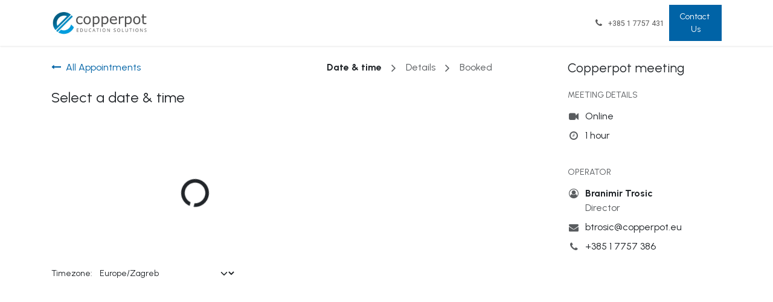

--- FILE ---
content_type: text/html; charset=utf-8
request_url: https://www.copperpot.eu/appointment/4
body_size: 23933
content:
<!DOCTYPE html>
<html lang="en-US" data-website-id="1" data-main-object="appointment.type(4,)">
    <head>
        <meta charset="utf-8"/>
        <meta http-equiv="X-UA-Compatible" content="IE=edge"/>
        <meta name="viewport" content="width=device-width, initial-scale=1"/>
        <meta name="generator" content="Odoo"/>
            
        <meta property="og:type" content="website"/>
        <meta property="og:title" content="Copperpot meeting | Copperpot eLearning"/>
        <meta property="og:site_name" content="Copperpot eLearning"/>
        <meta property="og:url" content="https://www.copperpot.eu/appointment/4"/>
        <meta property="og:image" content="https://www.copperpot.eu/web/image/website/1/logo?unique=e8dc28b"/>
            
        <meta name="twitter:card" content="summary_large_image"/>
        <meta name="twitter:title" content="Copperpot meeting | Copperpot eLearning"/>
        <meta name="twitter:image" content="https://www.copperpot.eu/web/image/website/1/logo/300x300?unique=e8dc28b"/>
        
        <link rel="canonical" href="https://www.copperpot.eu/appointment/4"/>
        
        <link rel="preconnect" href="https://fonts.gstatic.com/" crossorigin=""/>
        <title>Copperpot meeting | Copperpot eLearning</title>
        <link type="image/x-icon" rel="shortcut icon" href="/web/image/website/1/favicon?unique=e8dc28b"/>
        <link rel="preload" href="/web/static/src/libs/fontawesome/fonts/fontawesome-webfont.woff2?v=4.7.0" as="font" crossorigin=""/>
        <link type="text/css" rel="stylesheet" href="/web/assets/1/ea9b520/web.assets_frontend.min.css"/>
            <script src="/website/static/src/js/content/cookie_watcher.js"></script>
            <script>
                watch3rdPartyScripts(["youtu.be", "youtube.com", "youtube-nocookie.com", "instagram.com", "instagr.am", "ig.me", "vimeo.com", "dailymotion.com", "dai.ly", "youku.com", "tudou.com", "facebook.com", "facebook.net", "fb.com", "fb.me", "fb.watch", "tiktok.com", "x.com", "twitter.com", "t.co", "googletagmanager.com", "google-analytics.com", "google.com", "google.ad", "google.ae", "google.com.af", "google.com.ag", "google.al", "google.am", "google.co.ao", "google.com.ar", "google.as", "google.at", "google.com.au", "google.az", "google.ba", "google.com.bd", "google.be", "google.bf", "google.bg", "google.com.bh", "google.bi", "google.bj", "google.com.bn", "google.com.bo", "google.com.br", "google.bs", "google.bt", "google.co.bw", "google.by", "google.com.bz", "google.ca", "google.cd", "google.cf", "google.cg", "google.ch", "google.ci", "google.co.ck", "google.cl", "google.cm", "google.cn", "google.com.co", "google.co.cr", "google.com.cu", "google.cv", "google.com.cy", "google.cz", "google.de", "google.dj", "google.dk", "google.dm", "google.com.do", "google.dz", "google.com.ec", "google.ee", "google.com.eg", "google.es", "google.com.et", "google.fi", "google.com.fj", "google.fm", "google.fr", "google.ga", "google.ge", "google.gg", "google.com.gh", "google.com.gi", "google.gl", "google.gm", "google.gr", "google.com.gt", "google.gy", "google.com.hk", "google.hn", "google.hr", "google.ht", "google.hu", "google.co.id", "google.ie", "google.co.il", "google.im", "google.co.in", "google.iq", "google.is", "google.it", "google.je", "google.com.jm", "google.jo", "google.co.jp", "google.co.ke", "google.com.kh", "google.ki", "google.kg", "google.co.kr", "google.com.kw", "google.kz", "google.la", "google.com.lb", "google.li", "google.lk", "google.co.ls", "google.lt", "google.lu", "google.lv", "google.com.ly", "google.co.ma", "google.md", "google.me", "google.mg", "google.mk", "google.ml", "google.com.mm", "google.mn", "google.com.mt", "google.mu", "google.mv", "google.mw", "google.com.mx", "google.com.my", "google.co.mz", "google.com.na", "google.com.ng", "google.com.ni", "google.ne", "google.nl", "google.no", "google.com.np", "google.nr", "google.nu", "google.co.nz", "google.com.om", "google.com.pa", "google.com.pe", "google.com.pg", "google.com.ph", "google.com.pk", "google.pl", "google.pn", "google.com.pr", "google.ps", "google.pt", "google.com.py", "google.com.qa", "google.ro", "google.ru", "google.rw", "google.com.sa", "google.com.sb", "google.sc", "google.se", "google.com.sg", "google.sh", "google.si", "google.sk", "google.com.sl", "google.sn", "google.so", "google.sm", "google.sr", "google.st", "google.com.sv", "google.td", "google.tg", "google.co.th", "google.com.tj", "google.tl", "google.tm", "google.tn", "google.to", "google.com.tr", "google.tt", "google.com.tw", "google.co.tz", "google.com.ua", "google.co.ug", "google.co.uk", "google.com.uy", "google.co.uz", "google.com.vc", "google.co.ve", "google.co.vi", "google.com.vn", "google.vu", "google.ws", "google.rs", "google.co.za", "google.co.zm", "google.co.zw", "google.cat"]);
            </script>
        <script id="web.layout.odooscript" type="text/javascript">
            var odoo = {
                csrf_token: "c57b6c5a887b0dca1fc69c01b35394749ab6c418o1801176101",
                debug: "",
            };
        </script>
        <script type="text/javascript">
            odoo.__session_info__ = {"is_admin": false, "is_system": false, "is_public": true, "is_internal_user": false, "is_website_user": true, "uid": null, "registry_hash": "df78de9f03bf49623e245b3bc96cbe0d36365867bed54b36fcd06e06a1984afa", "is_frontend": true, "profile_session": null, "profile_collectors": null, "profile_params": null, "show_effect": true, "currencies": {"3": {"name": "CAD", "symbol": "$", "position": "after", "digits": [69, 2]}, "124": {"name": "EUR", "symbol": "\u20ac", "position": "after", "digits": [69, 2]}, "1": {"name": "USD", "symbol": "$", "position": "before", "digits": [69, 2]}}, "quick_login": true, "bundle_params": {"lang": "en_US", "website_id": 1}, "test_mode": false, "websocket_worker_version": "19.0-2", "translationURL": "/website/translations", "geoip_country_code": "US", "geoip_phone_code": 1, "lang_url_code": "en", "add_to_cart_action": "stay"};
            if (!/(^|;\s)tz=/.test(document.cookie)) {
                const userTZ = Intl.DateTimeFormat().resolvedOptions().timeZone;
                document.cookie = `tz=${userTZ}; path=/`;
            }
        </script>
        <script type="text/javascript" defer="defer" src="/web/assets/1/0c2d8a0/web.assets_frontend_minimal.min.js" onerror="__odooAssetError=1"></script>
        <script type="text/javascript" data-src="/web/assets/1/9ffd4cd/web.assets_frontend_lazy.min.js" onerror="__odooAssetError=1"></script>
        
            <script id="tracking_code" async="async" src="about:blank" data-need-cookies-approval="true" data-nocookie-src="https://www.googletagmanager.com/gtag/js?id=G-49S8M6M4VT"></script>
            <script id="tracking_code_config">
                window.dataLayer = window.dataLayer || [];
                function gtag(){dataLayer.push(arguments);}
                gtag('consent', 'default', {
                    'ad_storage': 'denied',
                    'ad_user_data': 'denied',
                    'ad_personalization': 'denied',
                    'analytics_storage': 'denied',
                });
                gtag('js', new Date());
                gtag('config', 'G-49S8M6M4VT');
                function allConsentsGranted() {
                    gtag('consent', 'update', {
                        'ad_storage': 'granted',
                        'ad_user_data': 'granted',
                        'ad_personalization': 'granted',
                        'analytics_storage': 'granted',
                    });
                }
                    document.addEventListener(
                        "optionalCookiesAccepted",
                        allConsentsGranted,
                        {once: true}
                    );
            </script>
            <script id="plausible_script" name="plausible" defer="defer" data-domain="copperpot.odoo.com" src="https://download.odoo.com/js/plausi_saas.js"></script>
            
            <script type="application/ld+json">
{
    "@context": "http://schema.org",
    "@type": "Organization",
    "name": "Copperpot eLearning",
    "logo": "https://www.copperpot.eu/logo.png?company=1",
    "url": "https://www.copperpot.eu"
}
            </script>

             
                    <script>
            
                if (!window.odoo) {
                    window.odoo = {};
                }
                odoo.__session_info__ = odoo.__session_info__ || {
                    websocket_worker_version: "19.0-2"
                }
                odoo.__session_info__ = Object.assign(odoo.__session_info__, {
                    livechatData: {
                        can_load_livechat: false,
                        serverUrl: "https://copperpot.odoo.com",
                        options: {},
                    },
                    test_mode: false,
                });
            
                    </script>
        
    </head>
    <body>
        



        <div id="wrapwrap" class="    o_footer_effect_enable">
            <a class="o_skip_to_content btn btn-primary rounded-0 visually-hidden-focusable position-absolute start-0" href="#wrap">Skip to Content</a>
                <header id="top" data-anchor="true" data-name="Header" data-extra-items-toggle-aria-label="Extra items button" class="   o_header_fixed" style=" ">
    <nav data-name="Navbar" aria-label="Main" class="navbar navbar-expand-lg navbar-light o_colored_level o_cc d-none d-lg-block shadow-sm ">
        

            <div id="o_main_nav" class="o_main_nav container">
                
    <a data-name="Navbar Logo" href="/" class="navbar-brand logo me-4">
            
            <span role="img" aria-label="Logo of Copperpot eLearning" title="Copperpot eLearning"><img src="/web/image/website/1/logo/Copperpot%20eLearning?unique=e8dc28b" class="img img-fluid" width="95" height="40" alt="Copperpot eLearning" loading="lazy"/></span>
        </a>
    
                
    <ul role="menu" id="top_menu" class="nav navbar-nav top_menu o_menu_loading  mx-auto ">
        
                    

    <li role="presentation" class="nav-item position-static  dropdown">
        <a href="#" data-bs-toggle="dropdown" data-bs-auto-close="outside" role="menuitem" class="dropdown-toggle nav-link o_mega_menu_toggle  " data-bs-display="static">
            <span>Products &amp; Services</span>
        </a>
        
        <div data-name="Mega Menu" role="menuitem" class="o_mega_menu dropdown-menu o_no_parent_editor border-top-0 border-top-0">
    


























































































































<section class="s_mega_menu_cards o_colored_level o_cc o_cc1 pt24 pb24">
        <div class="container">
            <nav class="row">
    
    
    <div class="col-12 col-sm-6 col-md o_colored_level o_animate o_anim_flip_in_y shadow" data-name="Menu Item" style="--wanim-intensity: 10; animation-delay: 0.1s;">
        <a href="/sophia-360" class="nav-link rounded text-wrap text-center p-3" data-bs-original-title="" title="">
            <img src="/web/image/4237-8b906d20/Sophia%20360%20%28500%20%C3%97%20165%20px%29%20prazna%20pozadina.png?access_token=7bc547d6-ee94-4eca-8c22-aef1c357ead1" alt="" class="mb-3 shadow img-fluid img o_we_custom_image rounded" data-original-id="4231" data-original-src="/web/image/4231-19e0c4a0/Sophia%20360%20%28500%20%C3%97%20165%20px%29%20prazna%20pozadina.png" data-mimetype="image/png" data-resize-width="500" loading="eager" data-bs-original-title="" title="" aria-describedby="tooltip420321" data-mimetype-before-conversion="image/png">
            <h4>learning eco-system for companies</h4>
An all-in-one, holistic learning approach that enables organizations to foster a culture of continuous development.

</a>
    </div><div class="col-12 col-sm-6 col-md o_colored_level o_animate o_anim_flip_in_y shadow" data-name="Menu Item" style="--wanim-intensity: 10; animation-delay: 0.1s;"><a href="/articulate360" class="nav-link rounded p-3 text-wrap text-center" data-bs-original-title="" title=""><img src="/web/image/4076-5d339771/Articulate%20360%20%28500%20x%20165%29.png?access_token=3a8fcd76-7de8-4796-b752-0b0e31ea9db6" alt="" class="mb-3 rounded shadow img-fluid img o_we_custom_image" data-original-id="4070" data-original-src="/web/image/4070-85a46674/Articulate%20360%20%28500%20x%20165%29.png" data-mimetype="image/png" data-resize-width="500" loading="eager" data-bs-original-title="" title="" aria-describedby="tooltip755942" data-mimetype-before-conversion="image/png">
            <h4>Award Winning Authoring Apps</h4>
            <span class="mb-0"><font style="font-size: 14px;">Bundle of apps in one subscription to simplify your course creation process from start to finish</font></span>
        </a>
    </div>
    <div class="col-12 col-sm-6 col-md o_colored_level o_animate o_anim_flip_in_y shadow" data-name="Menu Item" style="--wanim-intensity: 10; animation-delay: 0.2s;"><a href="/vyond" class="nav-link rounded p-3 text-wrap text-center" data-bs-original-title="" title=""><img src="/web/image/4074-ced98886/Vyond_Logo_Orange_RGB_transparent_500x165.png?access_token=4de1cb33-6dbd-49f5-8c4c-a822bf9fafd1" alt="" class="mb-3 rounded shadow img-fluid img o_we_custom_image" data-original-id="4067" data-original-src="/web/image/4067-a2c774bb/Vyond_Logo_Orange_RGB_transparent_500x165.png" data-mimetype="image/png" data-resize-width="500" loading="eager" data-bs-original-title="" title="" aria-describedby="tooltip435488">
            <h4>AI in Animation</h4>
            <span class="mb-0"><font style="font-size: 14px;">With Vyond your organization can easily create professional-grade animated videos</font></span>
        </a>
    </div><div class="col-12 col-sm-6 col-md o_colored_level o_animate o_anim_flip_in_y shadow" data-name="Menu Item" style="--wanim-intensity: 10; animation-delay: 0.2s;">
        <a href="/docebo" class="nav-link rounded p-3 text-wrap text-center" data-bs-original-title="" title="">
            <img src="/web/image/4239-69c0da45/docebo%20u%20meniju.png?access_token=31380570-e845-4ad7-bf12-acdabbc2892a" alt="" class="mb-3 rounded shadow img-fluid img o_we_custom_image" data-original-id="4238" data-original-src="/web/image/4238-c08b9ce8/docebo%20u%20meniju.png" data-mimetype="image/png" data-resize-width="500" loading="eager" data-bs-original-title="" title="" aria-describedby="tooltip180457">
            <h4>The #1 Global Learning Plaform</h4>
            <span class="mb-0"><font style="font-size: 14px;">Driven by innovation, powered by AI, Docebo is foundation on which the future of learning is built</font></span>
        </a>
    </div>

                <div class="w-100 d-none d-md-block"></div>

    <div class="col-12 col-sm-6 col-md o_colored_level o_animate o_anim_flip_in_y shadow" data-name="Menu Item" style="--wanim-intensity: 10; animation-delay: 0.3s;">
        <a href="/digital-twin" class="nav-link rounded p-3 text-wrap text-center" data-bs-original-title="" title="">
            <img src="/web/image/4742-346a9549/digital%20twin%20%28500%20%C3%97%20165%20px%29%20u%20meniju.png?access_token=e367b537-de08-452d-8d9f-462a83738e8d" alt="" class="mb-3 rounded shadow img-fluid img o_we_custom_image" data-original-id="4740" data-original-src="/web/image/4740-7ddcfb31/digital%20twin%20%28500%20%C3%97%20165%20px%29%20u%20meniju.png" data-mimetype="image/png" data-resize-width="500" loading="eager">
            <h4>Simulate your product</h4>
            <span class="mb-0"><font style="font-size: 14px;">Jump-start your sales: educate more clients faster and sell your product more efficiently.</font></span>
        </a>
    </div>
    <div class="col-12 col-sm-6 col-md o_colored_level o_animate o_anim_flip_in_y shadow" data-name="Menu Item" style="--wanim-intensity: 10; animation-delay: 0.4s;">
        <a href="/instructional-simulation" class="nav-link rounded p-3 text-wrap text-center" data-bs-original-title="" title="">
            <img src="/web/image/4082-c1808e5d/InSim%20%28500%20x%20165%29.png?access_token=8eebde7b-781a-4fdd-b5d8-075f4c82768b" alt="" class="mb-3 rounded shadow img-fluid img o_we_custom_image" data-original-id="4081" data-original-src="/web/image/4081-64dd9ede/InSim%20%28500%20x%20165%29.png" data-mimetype="image/png" data-resize-width="500" loading="eager" data-bs-original-title="" title="" aria-describedby="tooltip759004">
            <h4>Real-time App Guide</h4><span class="mb-0"><font style="font-size: 14px;">Empower employees to use your organization apps with interactive guide</font></span>
        </a>
    </div><div class="col-12 col-sm-6 col-md o_colored_level o_animate o_anim_flip_in_y shadow" data-name="Menu Item" style="--wanim-intensity: 10; animation-delay: 0.4s;">
        <a href="/onscreen" class="nav-link rounded p-3 text-wrap text-center" data-bs-original-title="" title="">
            <img src="/web/image/4739-20fab8c0/OnScreen%20%28500%20x%20165%29.png?access_token=1a209e4b-ac67-4c59-b3e7-6ae36b3f6bf2" alt="" class="mb-3 rounded shadow img-fluid img o_we_custom_image" data-original-id="4078" data-original-src="/web/image/4078-03560bcc/OnScreen%20%28500%20x%20165%29.png" data-mimetype="image/png" data-resize-width="474" loading="eager">
            <h4>Teach SAP Fast<br></h4><span class="mb-0"><font style="font-size: 14px;">Help your employees in digital adoption of SAP or any web enterprise application</font><br></span>
        </a>
    </div>
    <div class="col-12 col-sm-6 col-md o_colored_level o_animate o_anim_flip_in_y pb8 shadow" data-name="Menu Item" style="--wanim-intensity: 10; animation-delay: 0.5s;">
        <a href="/talentlms" class="nav-link rounded p-3 text-wrap text-center" data-bs-original-title="" title="">
            <img src="/web/image/4245-24617399/talentlms%20u%20meniju.png?access_token=d51e7597-ea52-4be7-bdb6-80387d4caf46" alt="" class="mb-3 rounded shadow img-fluid img o_we_custom_image" data-original-id="4244" data-original-src="/web/image/4244-5707dd35/talentlms%20u%20meniju.png" data-mimetype="image/png" data-resize-width="500" loading="eager">
            <h4>Build Smarter Teams</h4>
            <span class="mb-0"><font style="font-size: 14px;">with the training platform designed to help great organization grow</font></span>
        </a>
    </div>
    <div class="col-12 col-sm-6 col-md o_colored_level o_animate o_anim_flip_in_y shadow" data-name="Menu Item" style="--wanim-intensity: 10; animation-delay: 0.6s;">
        <a href="/custom-elearning-development" class="nav-link rounded p-3 text-wrap text-center" data-bs-original-title="" title="">
            <img src="/web/image/4743-421fc297/copperpot%20%28500%20%C3%97%20165%20px%29%20u%20meniju.png?access_token=095e9918-357a-49e4-aecc-1bfe49ec6931" alt="" class="mb-3 rounded shadow img-fluid img o_we_custom_image" data-original-id="4741" data-original-src="/web/image/4741-39ff22c5/copperpot%20%28500%20%C3%97%20165%20px%29%20u%20meniju.png" data-mimetype="image/png" data-resize-width="500" loading="eager" data-bs-original-title="" title="" aria-describedby="tooltip173811">
            <h4>Custom Digital Learning</h4>
            <span class="mb-0"><font style="font-size: 14px;">We build next generation learning experience with your company's own content</font></span>
        </a>
    </div>
            </nav>
        </div>
    </section></div>
        
        <ul role="menu" class="dropdown-menu ">
        </ul>
        
    </li>

    <li role="presentation" class="nav-item position-static  dropdown">
        <a href="#" data-bs-toggle="dropdown" data-bs-auto-close="outside" role="menuitem" class="dropdown-toggle nav-link o_mega_menu_toggle  " data-bs-display="static">
            <span>Training</span>
        </a>
        
        <div data-name="Mega Menu" role="menuitem" class="o_mega_menu dropdown-menu o_no_parent_editor border-top-0 border-top-0">
    


























































































<section class="s_mega_menu_images_subtitles pt16 o_colored_level o_cc o_cc1 pb56">
        <div class="container">
            <div class="row o_grid_mode" data-row-count="10">
    

    

    

    

    

    

    

    

    

    

    

    

    

    

    

    

                
                <div class="py-2 o_colored_level o_grid_item g-col-lg-4 o_animate o_anim_flip_in_y g-height-10 col-lg-4 shadow" style="grid-area: 1 / 5 / 11 / 9; z-index: 2; animation-delay: 0.1s;">
                    <nav class="nav flex-column w-100">
    <a href="/training#Articulate-360-Training" class="nav-link px-2 rounded text-wrap" data-name="Menu Item" data-bs-original-title="" title="">
        <div class="d-flex">
            <img src="https://copperpot.odoo.com/web/image/4113-5e341a56/360_Logo_300x300%202X.png?access_token=bf4c4977-3966-45d7-ae95-2ea33b2afe0a" alt="" class="me-3 rounded shadow img img-fluid o_we_custom_image" data-original-id="4108" data-original-src="/web/image/4108-4a832c62/360_Logo_300x300%202X.png" data-mimetype="image/png" data-resize-width="192" loading="eager">
            <div class="flex-grow-1">
                <h4 class="mt-0 mb-0">Articulate 360 Training </h4>
                <font style="font-size: 14px;">Learn to build eLearning courses with A360</font></div>
        </div>
    </a>
    
    <a href="/training#Articulate-Storyline-Beginner" class="nav-link px-2 rounded text-wrap" data-name="Menu Item" data-bs-original-title="" title="">
        <div class="d-flex">
            <img src="https://copperpot.odoo.com/web/image/4114-ce622926/storyline_300x300.png?access_token=a8ed98c2-d6ff-4fca-bc8d-e562149939f5" alt="" class="me-3 rounded shadow img img-fluid o_we_custom_image" data-original-id="4109" data-original-src="/web/image/4109-f37d8af3/storyline_300x300.png" data-mimetype="image/png" data-resize-width="192" loading="eager">
            <div class="flex-grow-1">
                <h4 class="mt-0 mb-0">Articulate Storyline Beginner</h4>
                <font style="font-size: 14px;">Interactive courses from scratch</font>
            </div>
        </div>
    </a><a href="/training#Articulate-360-Training" class="nav-link px-2 rounded text-wrap" data-name="Menu Item" data-bs-original-title="" title="">
        <div class="d-flex">
            <img src="https://copperpot.odoo.com/web/image/4115-ce622926/storyline_300x300.png?access_token=a8ed98c2-d6ff-4fca-bc8d-e562149939f5" alt="" class="me-3 rounded shadow img img-fluid o_we_custom_image" data-original-id="4109" data-original-src="/web/image/4109-f37d8af3/storyline_300x300.png" data-mimetype="image/png" data-resize-width="192" loading="eager">
            <div class="flex-grow-1">
                <h4 class="mt-0 mb-0">Articulate Storyline Expert</h4>
                <font style="font-size: 14px;">Fast forward your Storyline expertize</font>
            </div>
        </div>
    </a><a href="/training#Articulate-360-Training" class="nav-link px-2 rounded text-wrap" data-name="Menu Item" data-bs-original-title="" title="">
        <div class="d-flex">
            <img src="https://copperpot.odoo.com/web/image/4116-70b92fc2/Vyond_Logo_Orange_RGB_transparent_300x300.png?access_token=9128cda4-d1b2-4d7a-af80-b6622fc2926b" alt="" class="me-3 rounded shadow img img-fluid o_we_custom_image" data-original-id="4107" data-original-src="/web/image/4107-ddd03fe3/Vyond_Logo_Orange_RGB_transparent_300x300.png" data-mimetype="image/png" data-resize-width="192" loading="eager">
            <div class="flex-grow-1">
                <h4 class="mt-0 mb-0">Vyond</h4>
                <font style="font-size: 14px;">Powerful animation creator</font>
            </div>
        </div>
    </a><a href="/training#Articulate-360-Training" class="nav-link px-2 rounded text-wrap" data-name="Menu Item" data-bs-original-title="" title="">
        <div class="d-flex">
            <img src="https://copperpot.odoo.com/web/image/4249-8bce96e6/docebo%20thumbnail.png?access_token=ddb5b058-0443-4577-b4fc-815507a5f565" alt="" class="me-3 rounded shadow img img-fluid o_we_custom_image" data-original-id="4246" data-original-src="/web/image/4246-e0f80279/docebo%20thumbnail.png" data-mimetype="image/png" data-resize-width="100" loading="eager">
            <div class="flex-grow-1">
                <h4 class="mt-0 mb-0">Docebo training</h4>
                <font style="font-size: 14px;">Learn how to use #1 global training platform</font></div>
        </div>
    </a><a href="/training#Articulate-360-Training" class="nav-link px-2 rounded text-wrap" data-name="Menu Item" data-bs-original-title="" title="">
        <div class="d-flex">
            <img src="https://copperpot.odoo.com/web/image/4248-45e243bc/talenlms%20thumbnail.png?access_token=69f3b4a1-eb0a-421c-9e7d-6cf45b39aaf6" alt="" class="me-3 rounded shadow img img-fluid o_we_custom_image" data-original-id="4247" data-original-src="/web/image/4247-5c554952/talenlms%20thumbnail.png" data-mimetype="image/png" data-resize-width="100" loading="eager">
            <div class="flex-grow-1">
                <h4 class="mt-0 mb-0">TalentLMS training</h4>
                <font style="font-size: 14px;">Start building a great organization with TalentLMS</font></div>
        </div>
    </a>
                    </nav>
                </div>
                
            <div class="py-2 o_colored_level o_grid_item g-col-lg-4 g-height-10 col-lg-4 o_animate o_anim_flip_in_y shadow" style="z-index: 1; grid-area: 1 / 9 / 11 / 13; animation-delay: 0.2s;">
                    <nav class="nav flex-column w-100">
    <a href="/training#Interactive-microlearning" class="nav-link px-2 rounded text-wrap" data-name="Menu Item" data-bs-original-title="" title="">
        <div class="d-flex">
            <img src="https://copperpot.odoo.com/web/image/4117-024de32a/Microlearning%20100x100.png?access_token=b53e82e3-b87d-4645-8c66-8982b517c053" alt="" class="me-3 rounded shadow img img-fluid o_we_custom_image" data-original-id="4110" data-original-src="/web/image/4110-65be69d2/Microlearning%20100x100.png" data-mimetype="image/png" data-resize-width="100" loading="eager">
            <div class="flex-grow-1">
                <h4 class="mt-0 mb-0">Interactive Microlearning </h4>
                <font style="font-size: 14px;">Learn didadicts of the 21st century</font>
            </div>
        </div>
    </a>
    <a href="/training#Interactive-microlearning" class="nav-link px-2 rounded text-wrap" data-name="Menu Item" data-bs-original-title="" title="">
        <div class="d-flex">
            <img class="me-3 rounded shadow" alt="" src="https://copperpot.odoo.com/web/image/website.s_mega_menu_images_subtitles_default_image_2" loading="eager">
            <div class="flex-grow-1">
                <h4 class="mt-0 mb-0">Instructional Design</h4>
                <font style="font-size: 14px;">Learn the process and start your new carreer</font></div>
        </div>
    </a><a href="/training#Interactive-microlearning" class="nav-link px-2 rounded text-wrap" data-name="Menu Item" data-bs-original-title="" title="">
        <div class="d-flex">
            <img class="me-3 rounded shadow" alt="" src="https://copperpot.odoo.com/web/image/website.s_mega_menu_images_subtitles_default_image_3" loading="eager">
            <div class="flex-grow-1">
                <h4 class="mt-0 mb-0">Instructional Simulations</h4>
                <font style="font-size: 14px;">Create digital &amp; scalable how-to guides</font>
            </div>
        </div>
    </a>
    <a href="http://G" class="nav-link px-2 rounded text-wrap" data-name="Menu Item" data-bs-original-title="" title="">
        <div class="d-flex">
            <img src="https://copperpot.odoo.com/web/image/4118-8c4cc26d/Graphic%20%20100x100.png?access_token=0e7ec4e5-7d49-4839-b9e7-fcd964d252ef" alt="" class="me-3 rounded shadow img img-fluid o_we_custom_image" data-original-id="4111" data-original-src="/web/image/4111-7f2baa39/Graphic%20%20100x100.png" data-mimetype="image/png" data-resize-width="100" loading="eager">
            <div class="flex-grow-1">
                <h4 class="mt-0 mb-0">Graphic design for eLearning</h4>
                <font style="font-size: 14px;">Find out how to find, edit and adapt images</font></div>
        </div>
    </a><a href="/training#Interactive-microlearning" class="nav-link px-2 rounded text-wrap" data-name="Menu Item" data-bs-original-title="" title="">
        <div class="d-flex">
            <img src="https://copperpot.odoo.com/web/image/4119-846b3aa2/video%20%20100x100.png?access_token=a532e1e3-6787-4c54-ab57-91d4a00bf301" alt="" class="me-3 rounded shadow img img-fluid o_we_custom_image" data-original-id="4112" data-original-src="/web/image/4112-940dae93/video%20%20100x100.png" data-mimetype="image/png" data-resize-width="100" loading="eager">
            <div class="flex-grow-1">
                <h4 class="mt-0 mb-0">Video design for eLearning</h4>
                <font style="font-size: 14px;">Tools and processes in video editing</font>
            </div>
        </div>
    </a><a href="/training#Interactive-microlearning" class="nav-link px-2 rounded text-wrap" data-name="Menu Item" data-bs-original-title="" title="">
        <div class="d-flex">
            <img class="me-3 rounded shadow" alt="" src="https://copperpot.odoo.com/web/image/website.s_mega_menu_images_subtitles_default_image_3" loading="eager" data-bs-original-title="" title="" aria-describedby="tooltip763508">
            <div class="flex-grow-1">
                <h4 class="mt-0 mb-0">Audio design for eLearning</h4>
                <font style="font-size: 14px;">What you need to know when managing sound</font></div>
        </div>
    </a>
                    </nav>
                </div><div class="col py-2 o_colored_level o_grid_item g-col-lg-4 o_animate o_anim_flip_in_y g-height-10 col-lg-4 shadow" style="z-index: 3; grid-area: 1 / 1 / 11 / 5;">
                    <img src="/web/image/16582-db1d6c74/Sophia%20360%203160x1200%20ALL%20IN%20ONE.png" alt="" class="mb-3 rounded shadow img-fluid img o_we_custom_image" data-mimetype="image/webp" data-original-id="5207" data-original-src="/web/image/5207-db1d6c74/Sophia%20360%203160x1200%20ALL%20IN%20ONE.png" data-mimetype-before-conversion="image/png" data-resize-width="NaN" loading="eager">
                    <h5 style="text-align: left;"><font class="text-o-color-5">Where business and innovation meet to shape the future</font></h5><p class="text-muted"><font style="font-size: 14px;" class="text-o-color-5"><br><span class="mb-0"><font style="font-size: 14px;">An all-in-one holistic learning approach that helps organizations embrace a culture of continuous development.</font></span></font></p>
                    <a href="/sophia-360" class="btn btn-primary" data-bs-original-title="" title="">Discover Sophia 360</a>
                </div></div>
        </div>
    </section></div>
        
        <ul role="menu" class="dropdown-menu ">
        </ul>
        
    </li>

    <li role="presentation" class="nav-item position-static  dropdown">
        <a href="#" data-bs-toggle="dropdown" data-bs-auto-close="outside" role="menuitem" class="dropdown-toggle nav-link o_mega_menu_toggle  " data-bs-display="static">
            <span>Sophia 360</span>
        </a>
        
        <div data-name="Mega Menu" role="menuitem" class="o_mega_menu dropdown-menu o_no_parent_editor border-top-0 border-top-0">
    

























































<section class="s_mega_menu_images_subtitles o_colored_level o_cc o_cc1 pt16 o_half_screen_height pb192">
        <div class="container">
            <div class="row o_grid_mode" data-row-count="5">
    

    

    

    

    

    

    

    

    

    

    

    

    

    

    

    

    

    

    

    

    

    

    

    

    

    

    

    

                
                
                
            <div class="col py-2 o_colored_level o_anim_fade_in o_animate o_grid_item g-height-5 g-col-lg-6 col-lg-6" style="text-align: center; z-index: 2; grid-area: 1 / 4 / 6 / 10;">
                    <img src="/web/image/16113-db1d6c74/Sophia%20360%203160x1200%20ALL%20IN%20ONE.png" alt="" class="mb-3 rounded shadow img-fluid img o_we_custom_image" data-mimetype="image/webp" data-original-id="5207" data-original-src="/web/image/5207-db1d6c74/Sophia%20360%203160x1200%20ALL%20IN%20ONE.png" data-mimetype-before-conversion="image/png" data-resize-width="1920" loading="eager">
                    <h4 style="text-align: center;"><font class="text-o-color-5">Where business and innovation meet to shape the future</font><br></h4>
                    <p class="text-muted" style="text-align: center;">
                        <span style="font-size: 18px;"><font class="text-o-color-5">
An all-in-one, holistic learning approach that enables organizations to foster a culture of continuous development.

</font></span><font style="font-size: 14px;"></font>
                    <br></p> <a href="/sophia-360" class="btn btn-primary" data-bs-original-title="" title=""><span style="font-size: 18px;">Discover Sophia 360 </span></a><br><br><br></div></div>
        </div>
    </section></div>
        
        <ul role="menu" class="dropdown-menu ">
        </ul>
        
    </li>

    <li role="presentation" class="nav-item   dropdown">
        <a href="#" data-bs-toggle="dropdown" data-bs-auto-close="outside" role="menuitem" class="dropdown-toggle nav-link   ">
            <span>Company</span>
        </a>
        
        
        <ul role="menu" class="dropdown-menu ">

    <li role="presentation" class=" ">
        <a role="menuitem" href="/appointment" class="dropdown-item ">
            <span>Schedule an Appointment</span>
        </a>
    </li>

    <li role="presentation" class=" ">
        <a role="menuitem" href="/event" class="dropdown-item ">
            <span>Events</span>
        </a>
    </li>

    <li role="presentation" class=" ">
        <a role="menuitem" href="/blog/our-blog-1" class="dropdown-item ">
            <span>Our Blog</span>
        </a>
    </li>

    <li role="presentation" class=" ">
        <a role="menuitem" href="/blog/2" class="dropdown-item ">
            <span>News</span>
        </a>
    </li>

    <li role="presentation" class=" ">
        <a role="menuitem" href="/blog/3" class="dropdown-item ">
            <span>Success Stories</span>
        </a>
    </li>

    <li role="presentation" class=" ">
        <a role="menuitem" href="/about-us" class="dropdown-item ">
            <span>About Us</span>
        </a>
    </li>

    <li role="presentation" class=" ">
        <a role="menuitem" href="/contactus" class="dropdown-item ">
            <span>Contact us</span>
        </a>
    </li>
        </ul>
        
    </li>
                
    </ul>
                
                <ul class="navbar-nav align-items-center gap-2 flex-shrink-0 justify-content-end ps-3">
                    
        <li class=" divider d-none"></li> 
        <li class="o_wsale_my_cart d-none ">
            <a href="/shop/cart" aria-label="eCommerce cart" class="o_navlink_background btn position-relative rounded-circle p-1 text-center text-reset">
                <div class="">
                    <i class="fa fa-shopping-cart fa-stack"></i>
                    <sup class="my_cart_quantity badge bg-primary position-absolute top-0 end-0 mt-n1 me-n1 rounded-pill d-none">0</sup>
                </div>
            </a>
        </li>
                    
        <li class="">
                <div data-name="Text" class="s_text_block ">
                    <a href="tel://+385 1 7757 431" class="nav-link o_nav-link_secondary p-2" data-bs-original-title="" title="" aria-describedby="popover694895">
                        <i class="fa fa-1x fa-fw fa-phone me-1" contenteditable="false">​</i>
                        <span class="o_force_ltr"><small>+385 1 7757&nbsp;431</small></span></a>
                </div>
        </li>
                    
                    
                    
                    
                    
        <li class="">
            <div class="oe_structure oe_structure_solo ">
            <section class="oe_unremovable oe_unmovable s_text_block o_colored_level" data-snippet="s_text_block" data-name="Text" style="background-image: none;">
                    <div class="container h-100">
                        <a href="/contactus" class="oe_unremovable btn btn-primary btn_cta d-flex align-items-center h-100 rounded-0" data-bs-original-title="" title="" aria-describedby="popover994758">Contact&nbsp;<br/>Us</a>
                    </div>
                </section>
                </div>
        </li>
                </ul>
            </div>
        
    </nav>

    <nav data-name="Navbar" aria-label="Mobile" class="navbar  navbar-light o_colored_level o_cc o_header_mobile d-block d-lg-none shadow-sm ">
        

        <div class="o_main_nav container flex-wrap justify-content-between">
            <div class="d-flex flex-grow-1">
                
    <a data-name="Navbar Logo" href="/" class="navbar-brand logo ">
            
            <span role="img" aria-label="Logo of Copperpot eLearning" title="Copperpot eLearning"><img src="/web/image/website/1/logo/Copperpot%20eLearning?unique=e8dc28b" class="img img-fluid" width="95" height="40" alt="Copperpot eLearning" loading="lazy"/></span>
        </a>
    
                <ul class="o_header_mobile_buttons_wrap navbar-nav d-flex flex-row align-items-center gap-2 mb-0 ms-auto">
        <li class=" divider d-none"></li> 
        <li class="o_wsale_my_cart d-none ">
            <a href="/shop/cart" aria-label="eCommerce cart" class="o_navlink_background_hover btn position-relative rounded-circle border-0 p-1 text-reset">
                <div class="">
                    <i class="fa fa-shopping-cart fa-stack"></i>
                    <sup class="my_cart_quantity badge bg-primary position-absolute top-0 end-0 mt-n1 me-n1 rounded-pill d-none">0</sup>
                </div>
            </a>
        </li></ul>
            </div>
            <button class="nav-link btn p-2 o_not_editable" type="button" data-bs-toggle="offcanvas" data-bs-target="#top_menu_collapse_mobile" aria-controls="top_menu_collapse_mobile" aria-expanded="false" aria-label="Toggle navigation">
                <span class="navbar-toggler-icon"></span>
            </button>
            <div id="top_menu_collapse_mobile" class="offcanvas offcanvas-end o_navbar_mobile">
                <div class="offcanvas-header justify-content-end o_not_editable">
                    <button type="button" class="nav-link btn-close" data-bs-dismiss="offcanvas" aria-label="Close"></button>
                </div>
                <div class="offcanvas-body d-flex flex-column justify-content-between h-100 w-100 pt-0">
                    <ul class="navbar-nav">
                        
                        
                        <li>
    <ul role="menu" class="nav navbar-nav top_menu  o_mega_menu_is_offcanvas mx-n3 text-center ">
        
                                

    <li role="presentation" class="nav-item border-top  position-static  dropdown">
        <a href="#" data-bs-toggle="dropdown" data-bs-auto-close="outside" role="menuitem" class="dropdown-toggle nav-link p-3 text-wrap o_mega_menu_toggle  " data-bs-display="static">
            <span>Products &amp; Services</span>
        </a>
        
        
        <div class="o_mega_nav o_cc1 position-fixed top-0 end-0 invisible d-flex align-items-center w-100">
            <button class="btn nav-link oi oi-chevron-left ms-n2 px-2"></button>
        </div>
        
    </li>

    <li role="presentation" class="nav-item border-top  position-static  dropdown">
        <a href="#" data-bs-toggle="dropdown" data-bs-auto-close="outside" role="menuitem" class="dropdown-toggle nav-link p-3 text-wrap o_mega_menu_toggle  " data-bs-display="static">
            <span>Training</span>
        </a>
        
        
        <div class="o_mega_nav o_cc1 position-fixed top-0 end-0 invisible d-flex align-items-center w-100">
            <button class="btn nav-link oi oi-chevron-left ms-n2 px-2"></button>
        </div>
        
    </li>

    <li role="presentation" class="nav-item border-top  position-static  dropdown">
        <a href="#" data-bs-toggle="dropdown" data-bs-auto-close="outside" role="menuitem" class="dropdown-toggle nav-link p-3 text-wrap o_mega_menu_toggle  " data-bs-display="static">
            <span>Sophia 360</span>
        </a>
        
        
        <div class="o_mega_nav o_cc1 position-fixed top-0 end-0 invisible d-flex align-items-center w-100">
            <button class="btn nav-link oi oi-chevron-left ms-n2 px-2"></button>
        </div>
        
    </li>

    <li role="presentation" class="nav-item border-top border-bottom   accordion accordion-flush">
        
        
        <div class="accordion-item">
            <a href="#" data-bs-toggle="collapse" aria-expanded="false" class="nav-link p-3 text-wrap accordion-button collapsed" data-bs-target=".o_accordion_target_9" aria-controls="o_accordion_target_9">
                <span>Company</span>
            </a>
            <div class="o_accordion_target_9 accordion-collapse collapse" aria-labelledby="o_accordion_target_9" data-bs-parent="#top_menu_collapse_mobile">
                <ul class="show list-group list-unstyled py-0" role="menu">

    <li role="presentation" class=" px-0">
        <a role="menuitem" href="/appointment" class="nav-link list-group-item list-group-item-action border-0 rounded-0 px-4 text-wrap ">
            <span>Schedule an Appointment</span>
        </a>
    </li>

    <li role="presentation" class=" px-0">
        <a role="menuitem" href="/event" class="nav-link list-group-item list-group-item-action border-0 rounded-0 px-4 text-wrap ">
            <span>Events</span>
        </a>
    </li>

    <li role="presentation" class=" px-0">
        <a role="menuitem" href="/blog/our-blog-1" class="nav-link list-group-item list-group-item-action border-0 rounded-0 px-4 text-wrap ">
            <span>Our Blog</span>
        </a>
    </li>

    <li role="presentation" class=" px-0">
        <a role="menuitem" href="/blog/2" class="nav-link list-group-item list-group-item-action border-0 rounded-0 px-4 text-wrap ">
            <span>News</span>
        </a>
    </li>

    <li role="presentation" class=" px-0">
        <a role="menuitem" href="/blog/3" class="nav-link list-group-item list-group-item-action border-0 rounded-0 px-4 text-wrap ">
            <span>Success Stories</span>
        </a>
    </li>

    <li role="presentation" class=" px-0">
        <a role="menuitem" href="/about-us" class="nav-link list-group-item list-group-item-action border-0 rounded-0 px-4 text-wrap ">
            <span>About Us</span>
        </a>
    </li>

    <li role="presentation" class=" px-0">
        <a role="menuitem" href="/contactus" class="nav-link list-group-item list-group-item-action border-0 rounded-0 px-4 text-wrap ">
            <span>Contact us</span>
        </a>
    </li>
                </ul>
            </div>
        </div>
        
    </li>
                            
    </ul>
                        </li>
                        
        <li class="">
                <div data-name="Text" class="s_text_block mt-2 text-center">
                    <a href="tel://+385 1 7757 431" class="nav-link o_nav-link_secondary p-2" data-bs-original-title="" title="" aria-describedby="popover694895">
                        <i class="fa fa-1x fa-fw fa-phone me-1" contenteditable="false">​</i>
                        <span class="o_force_ltr"><small>+385 1 7757&nbsp;431</small></span></a>
                </div>
        </li>
                        
                    </ul>
                    <ul class="navbar-nav gap-2 mt-3 w-100">
                        
                        
                        
                        
        <li class="">
            <div class="oe_structure oe_structure_solo ">
            <section class="oe_unremovable oe_unmovable s_text_block o_colored_level" data-snippet="s_text_block" data-name="Text" style="background-image: none;">
                    <div class="container h-100">
                        <a href="/contactus" class="oe_unremovable btn btn-primary btn_cta d-flex align-items-center h-100 rounded-0 w-100" data-bs-original-title="" title="" aria-describedby="popover994758">Contact&nbsp;<br/>Us</a>
                    </div>
                </section>
                </div>
        </li>
                    </ul>
                </div>
            </div>
        </div>
    
    </nav>
    </header>
                <main>
                    
            <div id="wrap" class="o_wappointment_wrap h-100 overflow-x-hidden">
                <div class="container-lg h-100">
                    <div class="row mt-4">
                        <div class="col-12 col-md-8 ">
                            <nav class="d-print-none d-flex justify-content-between mb-4" name="navbar">
            <a class="text-truncate" href="/appointment">
                <i class="fa fa-long-arrow-left me-2"></i>All Appointments
            </a>
        <ul class="list-unstyled d-none d-lg-flex m-0">
            <li class="d-flex align-items-center">
                <a class="text-decoration-none text-truncate fw-bold text-reset cursor-default" href="#">
                Date & time
                </a>
                <span class="d-inline-block mx-sm-3 fa fa-angle-right text-muted fs-5"></span>
            </li>
            <li class="d-flex align-items-center cursor-default text-muted">
                Details<span class="d-inline-block mx-sm-3 fa fa-angle-right text-muted fs-5"></span>
            </li>
            <li class="text-truncate cursor-default text-muted">
                Booked
            </li>
        </ul>
                            </nav>
                            <div class="o_appointment o_appointment_info">
                                <div class="o_appointment_info_main o_wappointment_type_options o_not_editable" data-appointment-type-id="4" data-timezone="Europe/Zagreb">
                                    <h4 class="pb-3">Select a date & time</h4>
                                    <div class="clearfix"></div>
                                    <div class="o_appointment_upcoming_appointment_alert"></div>
                                    <div class="row">
                                        <div class="o_appointment_calendar col-12 col-xl-8">
        <div class="o_appointment_slots_loading d-flex align-items-center py-5 my-5">
            <i class="fa fa-3x fa-circle-o-notch fa-spin mx-auto"></i>
        </div>
        <div id="slots_availabilities" class="d-none">
            <input type="hidden" name="max_resource_capacity"/>
            <div id="calendar" class="p-0 border rounded-3 overflow-hidden ">
                <div id="month-0" class="o_appointment_month ">
                    <div id="calendarHeader" class="position-relative d-flex align-items-center p-3 border-bottom">
                        <h5 class="o_appointment_month_name mx-auto mb-0">January 2026</h5>
                        <button type="button" id="nextCal" class="btn btn-light o_js_calendar_navigate position-absolute top-50 end-0 me-2 translate-middle-y">
                            <i class="oi oi-chevron-right"></i>
                        </button>
                    </div>
                    <table class="w-100">
                        <tr class="o_website_calendar_weekdays">
                                <th class="py-2 text-center"><small>Sun</small></th>
                                <th class="py-2 text-center"><small>Mon</small></th>
                                <th class="py-2 text-center"><small>Tue</small></th>
                                <th class="py-2 text-center"><small>Wed</small></th>
                                <th class="py-2 text-center"><small>Thu</small></th>
                                <th class="py-2 text-center"><small>Fri</small></th>
                                <th class="py-2 text-center"><small>Sat</small></th>
                        </tr>
                        <tr class="o_appointment_days">
                                <td class="text-center o_weekend bg-light " title="">
                                        <div class="o_day_wrapper border border-transparent d-none position-relative m-1 p-2">28</div>
                                </td>
                                <td class="text-center  " title="">
                                        <div class="o_day_wrapper border border-transparent d-none position-relative m-1 p-2">29</div>
                                </td>
                                <td class="text-center  " title="">
                                        <div class="o_day_wrapper border border-transparent d-none position-relative m-1 p-2">30</div>
                                </td>
                                <td class="text-center  " title="">
                                        <div class="o_day_wrapper border border-transparent d-none position-relative m-1 p-2">31</div>
                                </td>
                                <td class="text-center  " title="">
                                        <div class="o_day_wrapper border border-transparent  position-relative m-1 p-2">1</div>
                                </td>
                                <td class="text-center  " title="">
                                        <div class="o_day_wrapper border border-transparent  position-relative m-1 p-2">2</div>
                                </td>
                                <td class="text-center o_weekend bg-light " title="">
                                        <div class="o_day_wrapper border border-transparent  position-relative m-1 p-2">3</div>
                                </td>
                        </tr><tr class="o_appointment_days">
                                <td class="text-center o_weekend bg-light " title="">
                                        <div class="o_day_wrapper border border-transparent  position-relative m-1 p-2">4</div>
                                </td>
                                <td class="text-center  " title="">
                                        <div class="o_day_wrapper border border-transparent  position-relative m-1 p-2">5</div>
                                </td>
                                <td class="text-center  " title="">
                                        <div class="o_day_wrapper border border-transparent  position-relative m-1 p-2">6</div>
                                </td>
                                <td class="text-center  " title="">
                                        <div class="o_day_wrapper border border-transparent  position-relative m-1 p-2">7</div>
                                </td>
                                <td class="text-center  " title="">
                                        <div class="o_day_wrapper border border-transparent  position-relative m-1 p-2">8</div>
                                </td>
                                <td class="text-center  " title="">
                                        <div class="o_day_wrapper border border-transparent  position-relative m-1 p-2">9</div>
                                </td>
                                <td class="text-center o_weekend bg-light " title="">
                                        <div class="o_day_wrapper border border-transparent  position-relative m-1 p-2">10</div>
                                </td>
                        </tr><tr class="o_appointment_days">
                                <td class="text-center o_weekend bg-light " title="">
                                        <div class="o_day_wrapper border border-transparent  position-relative m-1 p-2">11</div>
                                </td>
                                <td class="text-center  " title="">
                                        <div class="o_day_wrapper border border-transparent  position-relative m-1 p-2">12</div>
                                </td>
                                <td class="text-center  " title="">
                                        <div class="o_day_wrapper border border-transparent  position-relative m-1 p-2">13</div>
                                </td>
                                <td class="text-center  " title="">
                                        <div class="o_day_wrapper border border-transparent  position-relative m-1 p-2">14</div>
                                </td>
                                <td class="text-center  " title="">
                                        <div class="o_day_wrapper border border-transparent  position-relative m-1 p-2">15</div>
                                </td>
                                <td class="text-center  " title="">
                                        <div class="o_day_wrapper border border-transparent  position-relative m-1 p-2">16</div>
                                </td>
                                <td class="text-center o_weekend bg-light " title="">
                                        <div class="o_day_wrapper border border-transparent  position-relative m-1 p-2">17</div>
                                </td>
                        </tr><tr class="o_appointment_days">
                                <td class="text-center o_weekend bg-light " title="">
                                        <div class="o_day_wrapper border border-transparent  position-relative m-1 p-2">18</div>
                                </td>
                                <td class="text-center  " title="">
                                        <div class="o_day_wrapper border border-transparent  position-relative m-1 p-2">19</div>
                                </td>
                                <td class="text-center  " title="">
                                        <div class="o_day_wrapper border border-transparent  position-relative m-1 p-2">20</div>
                                </td>
                                <td class="text-center  " title="">
                                        <div class="o_day_wrapper border border-transparent  position-relative m-1 p-2">21</div>
                                </td>
                                <td class="text-center  " title="">
                                        <div class="o_day_wrapper border border-transparent  position-relative m-1 p-2">22</div>
                                </td>
                                <td class="text-center  " title="">
                                        <div class="o_day_wrapper border border-transparent  position-relative m-1 p-2">23</div>
                                </td>
                                <td class="text-center o_weekend bg-light " title="">
                                        <div class="o_day_wrapper border border-transparent  position-relative m-1 p-2">24</div>
                                </td>
                        </tr><tr class="o_appointment_days">
                                <td class="text-center o_weekend bg-light " title="">
                                        <div class="o_day_wrapper border border-transparent  position-relative m-1 p-2">25</div>
                                </td>
                                <td class="text-center  " title="">
                                        <div class="o_day_wrapper border border-transparent  position-relative m-1 p-2">26</div>
                                </td>
                                <td class="text-center  " title="">
                                        <div class="o_day_wrapper border border-transparent  position-relative m-1 p-2">27</div>
                                </td>
                                <td class="text-center  o_today" title="Today">
                                        <div class="o_day_wrapper border border-transparent  position-relative m-1 p-2">28</div>
                                </td>
                                <td class="text-center o_day  " title="">
                                        <div id="2026-01-29" class="o_day_wrapper o_slot_button btn btn-outline-primary d-block position-relative m-1 p-2 border" data-available-slots="[{&#34;available_resources&#34;: false, &#34;datetime&#34;: &#34;2026-01-29 09:00:00&#34;, &#34;staff_user_id&#34;: 2, &#34;end_hour&#34;: false, &#34;is_long_duration&#34;: false, &#34;slot_duration&#34;: &#34;1.0&#34;, &#34;start_hour&#34;: &#34;9:00 AM&#34;, &#34;url_parameters&#34;: &#34;allday=0&amp;date_time=2026-01-29+09%3A00%3A00&amp;duration=1.0&amp;staff_user_id=2&#34;}, {&#34;available_resources&#34;: false, &#34;datetime&#34;: &#34;2026-01-29 10:00:00&#34;, &#34;staff_user_id&#34;: 2, &#34;end_hour&#34;: false, &#34;is_long_duration&#34;: false, &#34;slot_duration&#34;: &#34;1.0&#34;, &#34;start_hour&#34;: &#34;10:00 AM&#34;, &#34;url_parameters&#34;: &#34;allday=0&amp;date_time=2026-01-29+10%3A00%3A00&amp;duration=1.0&amp;staff_user_id=2&#34;}, {&#34;available_resources&#34;: false, &#34;datetime&#34;: &#34;2026-01-29 11:00:00&#34;, &#34;staff_user_id&#34;: 2, &#34;end_hour&#34;: false, &#34;is_long_duration&#34;: false, &#34;slot_duration&#34;: &#34;1.0&#34;, &#34;start_hour&#34;: &#34;11:00 AM&#34;, &#34;url_parameters&#34;: &#34;allday=0&amp;date_time=2026-01-29+11%3A00%3A00&amp;duration=1.0&amp;staff_user_id=2&#34;}, {&#34;available_resources&#34;: false, &#34;datetime&#34;: &#34;2026-01-29 14:00:00&#34;, &#34;staff_user_id&#34;: 2, &#34;end_hour&#34;: false, &#34;is_long_duration&#34;: false, &#34;slot_duration&#34;: &#34;1.0&#34;, &#34;start_hour&#34;: &#34;2:00 PM&#34;, &#34;url_parameters&#34;: &#34;allday=0&amp;date_time=2026-01-29+14%3A00%3A00&amp;duration=1.0&amp;staff_user_id=2&#34;}, {&#34;available_resources&#34;: false, &#34;datetime&#34;: &#34;2026-01-29 15:00:00&#34;, &#34;staff_user_id&#34;: 2, &#34;end_hour&#34;: false, &#34;is_long_duration&#34;: false, &#34;slot_duration&#34;: &#34;1.0&#34;, &#34;start_hour&#34;: &#34;3:00 PM&#34;, &#34;url_parameters&#34;: &#34;allday=0&amp;date_time=2026-01-29+15%3A00%3A00&amp;duration=1.0&amp;staff_user_id=2&#34;}, {&#34;available_resources&#34;: false, &#34;datetime&#34;: &#34;2026-01-29 16:00:00&#34;, &#34;staff_user_id&#34;: 2, &#34;end_hour&#34;: false, &#34;is_long_duration&#34;: false, &#34;slot_duration&#34;: &#34;1.0&#34;, &#34;start_hour&#34;: &#34;4:00 PM&#34;, &#34;url_parameters&#34;: &#34;allday=0&amp;date_time=2026-01-29+16%3A00%3A00&amp;duration=1.0&amp;staff_user_id=2&#34;}]" data-slot-date="2026-01-29">29</div>
                                </td>
                                <td class="text-center o_day  " title="">
                                        <div id="2026-01-30" class="o_day_wrapper o_slot_button btn btn-outline-primary d-block position-relative m-1 p-2 border" data-available-slots="[{&#34;available_resources&#34;: false, &#34;datetime&#34;: &#34;2026-01-30 09:00:00&#34;, &#34;staff_user_id&#34;: 2, &#34;end_hour&#34;: false, &#34;is_long_duration&#34;: false, &#34;slot_duration&#34;: &#34;1.0&#34;, &#34;start_hour&#34;: &#34;9:00 AM&#34;, &#34;url_parameters&#34;: &#34;allday=0&amp;date_time=2026-01-30+09%3A00%3A00&amp;duration=1.0&amp;staff_user_id=2&#34;}, {&#34;available_resources&#34;: false, &#34;datetime&#34;: &#34;2026-01-30 10:00:00&#34;, &#34;staff_user_id&#34;: 2, &#34;end_hour&#34;: false, &#34;is_long_duration&#34;: false, &#34;slot_duration&#34;: &#34;1.0&#34;, &#34;start_hour&#34;: &#34;10:00 AM&#34;, &#34;url_parameters&#34;: &#34;allday=0&amp;date_time=2026-01-30+10%3A00%3A00&amp;duration=1.0&amp;staff_user_id=2&#34;}, {&#34;available_resources&#34;: false, &#34;datetime&#34;: &#34;2026-01-30 11:00:00&#34;, &#34;staff_user_id&#34;: 2, &#34;end_hour&#34;: false, &#34;is_long_duration&#34;: false, &#34;slot_duration&#34;: &#34;1.0&#34;, &#34;start_hour&#34;: &#34;11:00 AM&#34;, &#34;url_parameters&#34;: &#34;allday=0&amp;date_time=2026-01-30+11%3A00%3A00&amp;duration=1.0&amp;staff_user_id=2&#34;}, {&#34;available_resources&#34;: false, &#34;datetime&#34;: &#34;2026-01-30 14:00:00&#34;, &#34;staff_user_id&#34;: 2, &#34;end_hour&#34;: false, &#34;is_long_duration&#34;: false, &#34;slot_duration&#34;: &#34;1.0&#34;, &#34;start_hour&#34;: &#34;2:00 PM&#34;, &#34;url_parameters&#34;: &#34;allday=0&amp;date_time=2026-01-30+14%3A00%3A00&amp;duration=1.0&amp;staff_user_id=2&#34;}, {&#34;available_resources&#34;: false, &#34;datetime&#34;: &#34;2026-01-30 15:00:00&#34;, &#34;staff_user_id&#34;: 2, &#34;end_hour&#34;: false, &#34;is_long_duration&#34;: false, &#34;slot_duration&#34;: &#34;1.0&#34;, &#34;start_hour&#34;: &#34;3:00 PM&#34;, &#34;url_parameters&#34;: &#34;allday=0&amp;date_time=2026-01-30+15%3A00%3A00&amp;duration=1.0&amp;staff_user_id=2&#34;}, {&#34;available_resources&#34;: false, &#34;datetime&#34;: &#34;2026-01-30 16:00:00&#34;, &#34;staff_user_id&#34;: 2, &#34;end_hour&#34;: false, &#34;is_long_duration&#34;: false, &#34;slot_duration&#34;: &#34;1.0&#34;, &#34;start_hour&#34;: &#34;4:00 PM&#34;, &#34;url_parameters&#34;: &#34;allday=0&amp;date_time=2026-01-30+16%3A00%3A00&amp;duration=1.0&amp;staff_user_id=2&#34;}]" data-slot-date="2026-01-30">30</div>
                                </td>
                                <td class="text-center o_weekend bg-light " title="">
                                        <div class="o_day_wrapper border border-transparent  position-relative m-1 p-2">31</div>
                                </td>
                        </tr>
                    </table>
                </div><div id="month-1" class="o_appointment_month d-none">
                    <div id="calendarHeader" class="position-relative d-flex align-items-center p-3 border-bottom">
                        <button type="button" id="prevCal" class="btn btn-light o_js_calendar_navigate position-absolute top-50 start-0 ms-2 translate-middle-y">
                            <i class="oi oi-chevron-left"></i>
                        </button>
                        <h5 class="o_appointment_month_name mx-auto mb-0">February 2026</h5>
                    </div>
                    <table class="w-100">
                        <tr class="o_website_calendar_weekdays">
                                <th class="py-2 text-center"><small>Sun</small></th>
                                <th class="py-2 text-center"><small>Mon</small></th>
                                <th class="py-2 text-center"><small>Tue</small></th>
                                <th class="py-2 text-center"><small>Wed</small></th>
                                <th class="py-2 text-center"><small>Thu</small></th>
                                <th class="py-2 text-center"><small>Fri</small></th>
                                <th class="py-2 text-center"><small>Sat</small></th>
                        </tr>
                        <tr class="o_appointment_days">
                                <td class="text-center o_weekend bg-light " title="">
                                        <div class="o_day_wrapper border border-transparent  position-relative m-1 p-2">1</div>
                                </td>
                                <td class="text-center o_day  " title="">
                                        <div id="2026-02-02" class="o_day_wrapper o_slot_button btn btn-outline-primary d-block position-relative m-1 p-2 border" data-available-slots="[{&#34;available_resources&#34;: false, &#34;datetime&#34;: &#34;2026-02-02 09:00:00&#34;, &#34;staff_user_id&#34;: 2, &#34;end_hour&#34;: false, &#34;is_long_duration&#34;: false, &#34;slot_duration&#34;: &#34;1.0&#34;, &#34;start_hour&#34;: &#34;9:00 AM&#34;, &#34;url_parameters&#34;: &#34;allday=0&amp;date_time=2026-02-02+09%3A00%3A00&amp;duration=1.0&amp;staff_user_id=2&#34;}, {&#34;available_resources&#34;: false, &#34;datetime&#34;: &#34;2026-02-02 10:00:00&#34;, &#34;staff_user_id&#34;: 2, &#34;end_hour&#34;: false, &#34;is_long_duration&#34;: false, &#34;slot_duration&#34;: &#34;1.0&#34;, &#34;start_hour&#34;: &#34;10:00 AM&#34;, &#34;url_parameters&#34;: &#34;allday=0&amp;date_time=2026-02-02+10%3A00%3A00&amp;duration=1.0&amp;staff_user_id=2&#34;}, {&#34;available_resources&#34;: false, &#34;datetime&#34;: &#34;2026-02-02 11:00:00&#34;, &#34;staff_user_id&#34;: 2, &#34;end_hour&#34;: false, &#34;is_long_duration&#34;: false, &#34;slot_duration&#34;: &#34;1.0&#34;, &#34;start_hour&#34;: &#34;11:00 AM&#34;, &#34;url_parameters&#34;: &#34;allday=0&amp;date_time=2026-02-02+11%3A00%3A00&amp;duration=1.0&amp;staff_user_id=2&#34;}, {&#34;available_resources&#34;: false, &#34;datetime&#34;: &#34;2026-02-02 14:00:00&#34;, &#34;staff_user_id&#34;: 2, &#34;end_hour&#34;: false, &#34;is_long_duration&#34;: false, &#34;slot_duration&#34;: &#34;1.0&#34;, &#34;start_hour&#34;: &#34;2:00 PM&#34;, &#34;url_parameters&#34;: &#34;allday=0&amp;date_time=2026-02-02+14%3A00%3A00&amp;duration=1.0&amp;staff_user_id=2&#34;}, {&#34;available_resources&#34;: false, &#34;datetime&#34;: &#34;2026-02-02 15:00:00&#34;, &#34;staff_user_id&#34;: 2, &#34;end_hour&#34;: false, &#34;is_long_duration&#34;: false, &#34;slot_duration&#34;: &#34;1.0&#34;, &#34;start_hour&#34;: &#34;3:00 PM&#34;, &#34;url_parameters&#34;: &#34;allday=0&amp;date_time=2026-02-02+15%3A00%3A00&amp;duration=1.0&amp;staff_user_id=2&#34;}, {&#34;available_resources&#34;: false, &#34;datetime&#34;: &#34;2026-02-02 16:00:00&#34;, &#34;staff_user_id&#34;: 2, &#34;end_hour&#34;: false, &#34;is_long_duration&#34;: false, &#34;slot_duration&#34;: &#34;1.0&#34;, &#34;start_hour&#34;: &#34;4:00 PM&#34;, &#34;url_parameters&#34;: &#34;allday=0&amp;date_time=2026-02-02+16%3A00%3A00&amp;duration=1.0&amp;staff_user_id=2&#34;}]" data-slot-date="2026-02-02">2</div>
                                </td>
                                <td class="text-center o_day  " title="">
                                        <div id="2026-02-03" class="o_day_wrapper o_slot_button btn btn-outline-primary d-block position-relative m-1 p-2 border" data-available-slots="[{&#34;available_resources&#34;: false, &#34;datetime&#34;: &#34;2026-02-03 09:00:00&#34;, &#34;staff_user_id&#34;: 2, &#34;end_hour&#34;: false, &#34;is_long_duration&#34;: false, &#34;slot_duration&#34;: &#34;1.0&#34;, &#34;start_hour&#34;: &#34;9:00 AM&#34;, &#34;url_parameters&#34;: &#34;allday=0&amp;date_time=2026-02-03+09%3A00%3A00&amp;duration=1.0&amp;staff_user_id=2&#34;}, {&#34;available_resources&#34;: false, &#34;datetime&#34;: &#34;2026-02-03 10:00:00&#34;, &#34;staff_user_id&#34;: 2, &#34;end_hour&#34;: false, &#34;is_long_duration&#34;: false, &#34;slot_duration&#34;: &#34;1.0&#34;, &#34;start_hour&#34;: &#34;10:00 AM&#34;, &#34;url_parameters&#34;: &#34;allday=0&amp;date_time=2026-02-03+10%3A00%3A00&amp;duration=1.0&amp;staff_user_id=2&#34;}, {&#34;available_resources&#34;: false, &#34;datetime&#34;: &#34;2026-02-03 11:00:00&#34;, &#34;staff_user_id&#34;: 2, &#34;end_hour&#34;: false, &#34;is_long_duration&#34;: false, &#34;slot_duration&#34;: &#34;1.0&#34;, &#34;start_hour&#34;: &#34;11:00 AM&#34;, &#34;url_parameters&#34;: &#34;allday=0&amp;date_time=2026-02-03+11%3A00%3A00&amp;duration=1.0&amp;staff_user_id=2&#34;}, {&#34;available_resources&#34;: false, &#34;datetime&#34;: &#34;2026-02-03 14:00:00&#34;, &#34;staff_user_id&#34;: 2, &#34;end_hour&#34;: false, &#34;is_long_duration&#34;: false, &#34;slot_duration&#34;: &#34;1.0&#34;, &#34;start_hour&#34;: &#34;2:00 PM&#34;, &#34;url_parameters&#34;: &#34;allday=0&amp;date_time=2026-02-03+14%3A00%3A00&amp;duration=1.0&amp;staff_user_id=2&#34;}, {&#34;available_resources&#34;: false, &#34;datetime&#34;: &#34;2026-02-03 15:00:00&#34;, &#34;staff_user_id&#34;: 2, &#34;end_hour&#34;: false, &#34;is_long_duration&#34;: false, &#34;slot_duration&#34;: &#34;1.0&#34;, &#34;start_hour&#34;: &#34;3:00 PM&#34;, &#34;url_parameters&#34;: &#34;allday=0&amp;date_time=2026-02-03+15%3A00%3A00&amp;duration=1.0&amp;staff_user_id=2&#34;}, {&#34;available_resources&#34;: false, &#34;datetime&#34;: &#34;2026-02-03 16:00:00&#34;, &#34;staff_user_id&#34;: 2, &#34;end_hour&#34;: false, &#34;is_long_duration&#34;: false, &#34;slot_duration&#34;: &#34;1.0&#34;, &#34;start_hour&#34;: &#34;4:00 PM&#34;, &#34;url_parameters&#34;: &#34;allday=0&amp;date_time=2026-02-03+16%3A00%3A00&amp;duration=1.0&amp;staff_user_id=2&#34;}]" data-slot-date="2026-02-03">3</div>
                                </td>
                                <td class="text-center o_day  " title="">
                                        <div id="2026-02-04" class="o_day_wrapper o_slot_button btn btn-outline-primary d-block position-relative m-1 p-2 border" data-available-slots="[{&#34;available_resources&#34;: false, &#34;datetime&#34;: &#34;2026-02-04 09:00:00&#34;, &#34;staff_user_id&#34;: 2, &#34;end_hour&#34;: false, &#34;is_long_duration&#34;: false, &#34;slot_duration&#34;: &#34;1.0&#34;, &#34;start_hour&#34;: &#34;9:00 AM&#34;, &#34;url_parameters&#34;: &#34;allday=0&amp;date_time=2026-02-04+09%3A00%3A00&amp;duration=1.0&amp;staff_user_id=2&#34;}, {&#34;available_resources&#34;: false, &#34;datetime&#34;: &#34;2026-02-04 10:00:00&#34;, &#34;staff_user_id&#34;: 2, &#34;end_hour&#34;: false, &#34;is_long_duration&#34;: false, &#34;slot_duration&#34;: &#34;1.0&#34;, &#34;start_hour&#34;: &#34;10:00 AM&#34;, &#34;url_parameters&#34;: &#34;allday=0&amp;date_time=2026-02-04+10%3A00%3A00&amp;duration=1.0&amp;staff_user_id=2&#34;}, {&#34;available_resources&#34;: false, &#34;datetime&#34;: &#34;2026-02-04 11:00:00&#34;, &#34;staff_user_id&#34;: 2, &#34;end_hour&#34;: false, &#34;is_long_duration&#34;: false, &#34;slot_duration&#34;: &#34;1.0&#34;, &#34;start_hour&#34;: &#34;11:00 AM&#34;, &#34;url_parameters&#34;: &#34;allday=0&amp;date_time=2026-02-04+11%3A00%3A00&amp;duration=1.0&amp;staff_user_id=2&#34;}, {&#34;available_resources&#34;: false, &#34;datetime&#34;: &#34;2026-02-04 14:00:00&#34;, &#34;staff_user_id&#34;: 2, &#34;end_hour&#34;: false, &#34;is_long_duration&#34;: false, &#34;slot_duration&#34;: &#34;1.0&#34;, &#34;start_hour&#34;: &#34;2:00 PM&#34;, &#34;url_parameters&#34;: &#34;allday=0&amp;date_time=2026-02-04+14%3A00%3A00&amp;duration=1.0&amp;staff_user_id=2&#34;}, {&#34;available_resources&#34;: false, &#34;datetime&#34;: &#34;2026-02-04 15:00:00&#34;, &#34;staff_user_id&#34;: 2, &#34;end_hour&#34;: false, &#34;is_long_duration&#34;: false, &#34;slot_duration&#34;: &#34;1.0&#34;, &#34;start_hour&#34;: &#34;3:00 PM&#34;, &#34;url_parameters&#34;: &#34;allday=0&amp;date_time=2026-02-04+15%3A00%3A00&amp;duration=1.0&amp;staff_user_id=2&#34;}, {&#34;available_resources&#34;: false, &#34;datetime&#34;: &#34;2026-02-04 16:00:00&#34;, &#34;staff_user_id&#34;: 2, &#34;end_hour&#34;: false, &#34;is_long_duration&#34;: false, &#34;slot_duration&#34;: &#34;1.0&#34;, &#34;start_hour&#34;: &#34;4:00 PM&#34;, &#34;url_parameters&#34;: &#34;allday=0&amp;date_time=2026-02-04+16%3A00%3A00&amp;duration=1.0&amp;staff_user_id=2&#34;}]" data-slot-date="2026-02-04">4</div>
                                </td>
                                <td class="text-center o_day  " title="">
                                        <div id="2026-02-05" class="o_day_wrapper o_slot_button btn btn-outline-primary d-block position-relative m-1 p-2 border" data-available-slots="[{&#34;available_resources&#34;: false, &#34;datetime&#34;: &#34;2026-02-05 09:00:00&#34;, &#34;staff_user_id&#34;: 2, &#34;end_hour&#34;: false, &#34;is_long_duration&#34;: false, &#34;slot_duration&#34;: &#34;1.0&#34;, &#34;start_hour&#34;: &#34;9:00 AM&#34;, &#34;url_parameters&#34;: &#34;allday=0&amp;date_time=2026-02-05+09%3A00%3A00&amp;duration=1.0&amp;staff_user_id=2&#34;}, {&#34;available_resources&#34;: false, &#34;datetime&#34;: &#34;2026-02-05 10:00:00&#34;, &#34;staff_user_id&#34;: 2, &#34;end_hour&#34;: false, &#34;is_long_duration&#34;: false, &#34;slot_duration&#34;: &#34;1.0&#34;, &#34;start_hour&#34;: &#34;10:00 AM&#34;, &#34;url_parameters&#34;: &#34;allday=0&amp;date_time=2026-02-05+10%3A00%3A00&amp;duration=1.0&amp;staff_user_id=2&#34;}, {&#34;available_resources&#34;: false, &#34;datetime&#34;: &#34;2026-02-05 11:00:00&#34;, &#34;staff_user_id&#34;: 2, &#34;end_hour&#34;: false, &#34;is_long_duration&#34;: false, &#34;slot_duration&#34;: &#34;1.0&#34;, &#34;start_hour&#34;: &#34;11:00 AM&#34;, &#34;url_parameters&#34;: &#34;allday=0&amp;date_time=2026-02-05+11%3A00%3A00&amp;duration=1.0&amp;staff_user_id=2&#34;}, {&#34;available_resources&#34;: false, &#34;datetime&#34;: &#34;2026-02-05 14:00:00&#34;, &#34;staff_user_id&#34;: 2, &#34;end_hour&#34;: false, &#34;is_long_duration&#34;: false, &#34;slot_duration&#34;: &#34;1.0&#34;, &#34;start_hour&#34;: &#34;2:00 PM&#34;, &#34;url_parameters&#34;: &#34;allday=0&amp;date_time=2026-02-05+14%3A00%3A00&amp;duration=1.0&amp;staff_user_id=2&#34;}, {&#34;available_resources&#34;: false, &#34;datetime&#34;: &#34;2026-02-05 15:00:00&#34;, &#34;staff_user_id&#34;: 2, &#34;end_hour&#34;: false, &#34;is_long_duration&#34;: false, &#34;slot_duration&#34;: &#34;1.0&#34;, &#34;start_hour&#34;: &#34;3:00 PM&#34;, &#34;url_parameters&#34;: &#34;allday=0&amp;date_time=2026-02-05+15%3A00%3A00&amp;duration=1.0&amp;staff_user_id=2&#34;}, {&#34;available_resources&#34;: false, &#34;datetime&#34;: &#34;2026-02-05 16:00:00&#34;, &#34;staff_user_id&#34;: 2, &#34;end_hour&#34;: false, &#34;is_long_duration&#34;: false, &#34;slot_duration&#34;: &#34;1.0&#34;, &#34;start_hour&#34;: &#34;4:00 PM&#34;, &#34;url_parameters&#34;: &#34;allday=0&amp;date_time=2026-02-05+16%3A00%3A00&amp;duration=1.0&amp;staff_user_id=2&#34;}]" data-slot-date="2026-02-05">5</div>
                                </td>
                                <td class="text-center o_day  " title="">
                                        <div id="2026-02-06" class="o_day_wrapper o_slot_button btn btn-outline-primary d-block position-relative m-1 p-2 border" data-available-slots="[{&#34;available_resources&#34;: false, &#34;datetime&#34;: &#34;2026-02-06 09:00:00&#34;, &#34;staff_user_id&#34;: 2, &#34;end_hour&#34;: false, &#34;is_long_duration&#34;: false, &#34;slot_duration&#34;: &#34;1.0&#34;, &#34;start_hour&#34;: &#34;9:00 AM&#34;, &#34;url_parameters&#34;: &#34;allday=0&amp;date_time=2026-02-06+09%3A00%3A00&amp;duration=1.0&amp;staff_user_id=2&#34;}, {&#34;available_resources&#34;: false, &#34;datetime&#34;: &#34;2026-02-06 10:00:00&#34;, &#34;staff_user_id&#34;: 2, &#34;end_hour&#34;: false, &#34;is_long_duration&#34;: false, &#34;slot_duration&#34;: &#34;1.0&#34;, &#34;start_hour&#34;: &#34;10:00 AM&#34;, &#34;url_parameters&#34;: &#34;allday=0&amp;date_time=2026-02-06+10%3A00%3A00&amp;duration=1.0&amp;staff_user_id=2&#34;}, {&#34;available_resources&#34;: false, &#34;datetime&#34;: &#34;2026-02-06 11:00:00&#34;, &#34;staff_user_id&#34;: 2, &#34;end_hour&#34;: false, &#34;is_long_duration&#34;: false, &#34;slot_duration&#34;: &#34;1.0&#34;, &#34;start_hour&#34;: &#34;11:00 AM&#34;, &#34;url_parameters&#34;: &#34;allday=0&amp;date_time=2026-02-06+11%3A00%3A00&amp;duration=1.0&amp;staff_user_id=2&#34;}, {&#34;available_resources&#34;: false, &#34;datetime&#34;: &#34;2026-02-06 14:00:00&#34;, &#34;staff_user_id&#34;: 2, &#34;end_hour&#34;: false, &#34;is_long_duration&#34;: false, &#34;slot_duration&#34;: &#34;1.0&#34;, &#34;start_hour&#34;: &#34;2:00 PM&#34;, &#34;url_parameters&#34;: &#34;allday=0&amp;date_time=2026-02-06+14%3A00%3A00&amp;duration=1.0&amp;staff_user_id=2&#34;}, {&#34;available_resources&#34;: false, &#34;datetime&#34;: &#34;2026-02-06 15:00:00&#34;, &#34;staff_user_id&#34;: 2, &#34;end_hour&#34;: false, &#34;is_long_duration&#34;: false, &#34;slot_duration&#34;: &#34;1.0&#34;, &#34;start_hour&#34;: &#34;3:00 PM&#34;, &#34;url_parameters&#34;: &#34;allday=0&amp;date_time=2026-02-06+15%3A00%3A00&amp;duration=1.0&amp;staff_user_id=2&#34;}, {&#34;available_resources&#34;: false, &#34;datetime&#34;: &#34;2026-02-06 16:00:00&#34;, &#34;staff_user_id&#34;: 2, &#34;end_hour&#34;: false, &#34;is_long_duration&#34;: false, &#34;slot_duration&#34;: &#34;1.0&#34;, &#34;start_hour&#34;: &#34;4:00 PM&#34;, &#34;url_parameters&#34;: &#34;allday=0&amp;date_time=2026-02-06+16%3A00%3A00&amp;duration=1.0&amp;staff_user_id=2&#34;}]" data-slot-date="2026-02-06">6</div>
                                </td>
                                <td class="text-center o_weekend bg-light " title="">
                                        <div class="o_day_wrapper border border-transparent  position-relative m-1 p-2">7</div>
                                </td>
                        </tr><tr class="o_appointment_days">
                                <td class="text-center o_weekend bg-light " title="">
                                        <div class="o_day_wrapper border border-transparent  position-relative m-1 p-2">8</div>
                                </td>
                                <td class="text-center o_day  " title="">
                                        <div id="2026-02-09" class="o_day_wrapper o_slot_button btn btn-outline-primary d-block position-relative m-1 p-2 border" data-available-slots="[{&#34;available_resources&#34;: false, &#34;datetime&#34;: &#34;2026-02-09 09:00:00&#34;, &#34;staff_user_id&#34;: 2, &#34;end_hour&#34;: false, &#34;is_long_duration&#34;: false, &#34;slot_duration&#34;: &#34;1.0&#34;, &#34;start_hour&#34;: &#34;9:00 AM&#34;, &#34;url_parameters&#34;: &#34;allday=0&amp;date_time=2026-02-09+09%3A00%3A00&amp;duration=1.0&amp;staff_user_id=2&#34;}, {&#34;available_resources&#34;: false, &#34;datetime&#34;: &#34;2026-02-09 10:00:00&#34;, &#34;staff_user_id&#34;: 2, &#34;end_hour&#34;: false, &#34;is_long_duration&#34;: false, &#34;slot_duration&#34;: &#34;1.0&#34;, &#34;start_hour&#34;: &#34;10:00 AM&#34;, &#34;url_parameters&#34;: &#34;allday=0&amp;date_time=2026-02-09+10%3A00%3A00&amp;duration=1.0&amp;staff_user_id=2&#34;}, {&#34;available_resources&#34;: false, &#34;datetime&#34;: &#34;2026-02-09 11:00:00&#34;, &#34;staff_user_id&#34;: 2, &#34;end_hour&#34;: false, &#34;is_long_duration&#34;: false, &#34;slot_duration&#34;: &#34;1.0&#34;, &#34;start_hour&#34;: &#34;11:00 AM&#34;, &#34;url_parameters&#34;: &#34;allday=0&amp;date_time=2026-02-09+11%3A00%3A00&amp;duration=1.0&amp;staff_user_id=2&#34;}, {&#34;available_resources&#34;: false, &#34;datetime&#34;: &#34;2026-02-09 14:00:00&#34;, &#34;staff_user_id&#34;: 2, &#34;end_hour&#34;: false, &#34;is_long_duration&#34;: false, &#34;slot_duration&#34;: &#34;1.0&#34;, &#34;start_hour&#34;: &#34;2:00 PM&#34;, &#34;url_parameters&#34;: &#34;allday=0&amp;date_time=2026-02-09+14%3A00%3A00&amp;duration=1.0&amp;staff_user_id=2&#34;}, {&#34;available_resources&#34;: false, &#34;datetime&#34;: &#34;2026-02-09 15:00:00&#34;, &#34;staff_user_id&#34;: 2, &#34;end_hour&#34;: false, &#34;is_long_duration&#34;: false, &#34;slot_duration&#34;: &#34;1.0&#34;, &#34;start_hour&#34;: &#34;3:00 PM&#34;, &#34;url_parameters&#34;: &#34;allday=0&amp;date_time=2026-02-09+15%3A00%3A00&amp;duration=1.0&amp;staff_user_id=2&#34;}, {&#34;available_resources&#34;: false, &#34;datetime&#34;: &#34;2026-02-09 16:00:00&#34;, &#34;staff_user_id&#34;: 2, &#34;end_hour&#34;: false, &#34;is_long_duration&#34;: false, &#34;slot_duration&#34;: &#34;1.0&#34;, &#34;start_hour&#34;: &#34;4:00 PM&#34;, &#34;url_parameters&#34;: &#34;allday=0&amp;date_time=2026-02-09+16%3A00%3A00&amp;duration=1.0&amp;staff_user_id=2&#34;}]" data-slot-date="2026-02-09">9</div>
                                </td>
                                <td class="text-center o_day  " title="">
                                        <div id="2026-02-10" class="o_day_wrapper o_slot_button btn btn-outline-primary d-block position-relative m-1 p-2 border" data-available-slots="[{&#34;available_resources&#34;: false, &#34;datetime&#34;: &#34;2026-02-10 09:00:00&#34;, &#34;staff_user_id&#34;: 2, &#34;end_hour&#34;: false, &#34;is_long_duration&#34;: false, &#34;slot_duration&#34;: &#34;1.0&#34;, &#34;start_hour&#34;: &#34;9:00 AM&#34;, &#34;url_parameters&#34;: &#34;allday=0&amp;date_time=2026-02-10+09%3A00%3A00&amp;duration=1.0&amp;staff_user_id=2&#34;}, {&#34;available_resources&#34;: false, &#34;datetime&#34;: &#34;2026-02-10 10:00:00&#34;, &#34;staff_user_id&#34;: 2, &#34;end_hour&#34;: false, &#34;is_long_duration&#34;: false, &#34;slot_duration&#34;: &#34;1.0&#34;, &#34;start_hour&#34;: &#34;10:00 AM&#34;, &#34;url_parameters&#34;: &#34;allday=0&amp;date_time=2026-02-10+10%3A00%3A00&amp;duration=1.0&amp;staff_user_id=2&#34;}, {&#34;available_resources&#34;: false, &#34;datetime&#34;: &#34;2026-02-10 11:00:00&#34;, &#34;staff_user_id&#34;: 2, &#34;end_hour&#34;: false, &#34;is_long_duration&#34;: false, &#34;slot_duration&#34;: &#34;1.0&#34;, &#34;start_hour&#34;: &#34;11:00 AM&#34;, &#34;url_parameters&#34;: &#34;allday=0&amp;date_time=2026-02-10+11%3A00%3A00&amp;duration=1.0&amp;staff_user_id=2&#34;}, {&#34;available_resources&#34;: false, &#34;datetime&#34;: &#34;2026-02-10 14:00:00&#34;, &#34;staff_user_id&#34;: 2, &#34;end_hour&#34;: false, &#34;is_long_duration&#34;: false, &#34;slot_duration&#34;: &#34;1.0&#34;, &#34;start_hour&#34;: &#34;2:00 PM&#34;, &#34;url_parameters&#34;: &#34;allday=0&amp;date_time=2026-02-10+14%3A00%3A00&amp;duration=1.0&amp;staff_user_id=2&#34;}, {&#34;available_resources&#34;: false, &#34;datetime&#34;: &#34;2026-02-10 15:00:00&#34;, &#34;staff_user_id&#34;: 2, &#34;end_hour&#34;: false, &#34;is_long_duration&#34;: false, &#34;slot_duration&#34;: &#34;1.0&#34;, &#34;start_hour&#34;: &#34;3:00 PM&#34;, &#34;url_parameters&#34;: &#34;allday=0&amp;date_time=2026-02-10+15%3A00%3A00&amp;duration=1.0&amp;staff_user_id=2&#34;}, {&#34;available_resources&#34;: false, &#34;datetime&#34;: &#34;2026-02-10 16:00:00&#34;, &#34;staff_user_id&#34;: 2, &#34;end_hour&#34;: false, &#34;is_long_duration&#34;: false, &#34;slot_duration&#34;: &#34;1.0&#34;, &#34;start_hour&#34;: &#34;4:00 PM&#34;, &#34;url_parameters&#34;: &#34;allday=0&amp;date_time=2026-02-10+16%3A00%3A00&amp;duration=1.0&amp;staff_user_id=2&#34;}]" data-slot-date="2026-02-10">10</div>
                                </td>
                                <td class="text-center o_day  " title="">
                                        <div id="2026-02-11" class="o_day_wrapper o_slot_button btn btn-outline-primary d-block position-relative m-1 p-2 border" data-available-slots="[{&#34;available_resources&#34;: false, &#34;datetime&#34;: &#34;2026-02-11 09:00:00&#34;, &#34;staff_user_id&#34;: 2, &#34;end_hour&#34;: false, &#34;is_long_duration&#34;: false, &#34;slot_duration&#34;: &#34;1.0&#34;, &#34;start_hour&#34;: &#34;9:00 AM&#34;, &#34;url_parameters&#34;: &#34;allday=0&amp;date_time=2026-02-11+09%3A00%3A00&amp;duration=1.0&amp;staff_user_id=2&#34;}, {&#34;available_resources&#34;: false, &#34;datetime&#34;: &#34;2026-02-11 10:00:00&#34;, &#34;staff_user_id&#34;: 2, &#34;end_hour&#34;: false, &#34;is_long_duration&#34;: false, &#34;slot_duration&#34;: &#34;1.0&#34;, &#34;start_hour&#34;: &#34;10:00 AM&#34;, &#34;url_parameters&#34;: &#34;allday=0&amp;date_time=2026-02-11+10%3A00%3A00&amp;duration=1.0&amp;staff_user_id=2&#34;}, {&#34;available_resources&#34;: false, &#34;datetime&#34;: &#34;2026-02-11 11:00:00&#34;, &#34;staff_user_id&#34;: 2, &#34;end_hour&#34;: false, &#34;is_long_duration&#34;: false, &#34;slot_duration&#34;: &#34;1.0&#34;, &#34;start_hour&#34;: &#34;11:00 AM&#34;, &#34;url_parameters&#34;: &#34;allday=0&amp;date_time=2026-02-11+11%3A00%3A00&amp;duration=1.0&amp;staff_user_id=2&#34;}, {&#34;available_resources&#34;: false, &#34;datetime&#34;: &#34;2026-02-11 14:00:00&#34;, &#34;staff_user_id&#34;: 2, &#34;end_hour&#34;: false, &#34;is_long_duration&#34;: false, &#34;slot_duration&#34;: &#34;1.0&#34;, &#34;start_hour&#34;: &#34;2:00 PM&#34;, &#34;url_parameters&#34;: &#34;allday=0&amp;date_time=2026-02-11+14%3A00%3A00&amp;duration=1.0&amp;staff_user_id=2&#34;}, {&#34;available_resources&#34;: false, &#34;datetime&#34;: &#34;2026-02-11 15:00:00&#34;, &#34;staff_user_id&#34;: 2, &#34;end_hour&#34;: false, &#34;is_long_duration&#34;: false, &#34;slot_duration&#34;: &#34;1.0&#34;, &#34;start_hour&#34;: &#34;3:00 PM&#34;, &#34;url_parameters&#34;: &#34;allday=0&amp;date_time=2026-02-11+15%3A00%3A00&amp;duration=1.0&amp;staff_user_id=2&#34;}, {&#34;available_resources&#34;: false, &#34;datetime&#34;: &#34;2026-02-11 16:00:00&#34;, &#34;staff_user_id&#34;: 2, &#34;end_hour&#34;: false, &#34;is_long_duration&#34;: false, &#34;slot_duration&#34;: &#34;1.0&#34;, &#34;start_hour&#34;: &#34;4:00 PM&#34;, &#34;url_parameters&#34;: &#34;allday=0&amp;date_time=2026-02-11+16%3A00%3A00&amp;duration=1.0&amp;staff_user_id=2&#34;}]" data-slot-date="2026-02-11">11</div>
                                </td>
                                <td class="text-center o_day  " title="">
                                        <div id="2026-02-12" class="o_day_wrapper o_slot_button btn btn-outline-primary d-block position-relative m-1 p-2 border" data-available-slots="[{&#34;available_resources&#34;: false, &#34;datetime&#34;: &#34;2026-02-12 09:00:00&#34;, &#34;staff_user_id&#34;: 2, &#34;end_hour&#34;: false, &#34;is_long_duration&#34;: false, &#34;slot_duration&#34;: &#34;1.0&#34;, &#34;start_hour&#34;: &#34;9:00 AM&#34;, &#34;url_parameters&#34;: &#34;allday=0&amp;date_time=2026-02-12+09%3A00%3A00&amp;duration=1.0&amp;staff_user_id=2&#34;}, {&#34;available_resources&#34;: false, &#34;datetime&#34;: &#34;2026-02-12 10:00:00&#34;, &#34;staff_user_id&#34;: 2, &#34;end_hour&#34;: false, &#34;is_long_duration&#34;: false, &#34;slot_duration&#34;: &#34;1.0&#34;, &#34;start_hour&#34;: &#34;10:00 AM&#34;, &#34;url_parameters&#34;: &#34;allday=0&amp;date_time=2026-02-12+10%3A00%3A00&amp;duration=1.0&amp;staff_user_id=2&#34;}, {&#34;available_resources&#34;: false, &#34;datetime&#34;: &#34;2026-02-12 11:00:00&#34;, &#34;staff_user_id&#34;: 2, &#34;end_hour&#34;: false, &#34;is_long_duration&#34;: false, &#34;slot_duration&#34;: &#34;1.0&#34;, &#34;start_hour&#34;: &#34;11:00 AM&#34;, &#34;url_parameters&#34;: &#34;allday=0&amp;date_time=2026-02-12+11%3A00%3A00&amp;duration=1.0&amp;staff_user_id=2&#34;}, {&#34;available_resources&#34;: false, &#34;datetime&#34;: &#34;2026-02-12 14:00:00&#34;, &#34;staff_user_id&#34;: 2, &#34;end_hour&#34;: false, &#34;is_long_duration&#34;: false, &#34;slot_duration&#34;: &#34;1.0&#34;, &#34;start_hour&#34;: &#34;2:00 PM&#34;, &#34;url_parameters&#34;: &#34;allday=0&amp;date_time=2026-02-12+14%3A00%3A00&amp;duration=1.0&amp;staff_user_id=2&#34;}, {&#34;available_resources&#34;: false, &#34;datetime&#34;: &#34;2026-02-12 15:00:00&#34;, &#34;staff_user_id&#34;: 2, &#34;end_hour&#34;: false, &#34;is_long_duration&#34;: false, &#34;slot_duration&#34;: &#34;1.0&#34;, &#34;start_hour&#34;: &#34;3:00 PM&#34;, &#34;url_parameters&#34;: &#34;allday=0&amp;date_time=2026-02-12+15%3A00%3A00&amp;duration=1.0&amp;staff_user_id=2&#34;}, {&#34;available_resources&#34;: false, &#34;datetime&#34;: &#34;2026-02-12 16:00:00&#34;, &#34;staff_user_id&#34;: 2, &#34;end_hour&#34;: false, &#34;is_long_duration&#34;: false, &#34;slot_duration&#34;: &#34;1.0&#34;, &#34;start_hour&#34;: &#34;4:00 PM&#34;, &#34;url_parameters&#34;: &#34;allday=0&amp;date_time=2026-02-12+16%3A00%3A00&amp;duration=1.0&amp;staff_user_id=2&#34;}]" data-slot-date="2026-02-12">12</div>
                                </td>
                                <td class="text-center  " title="">
                                        <div class="o_day_wrapper border border-transparent  position-relative m-1 p-2">13</div>
                                </td>
                                <td class="text-center o_weekend bg-light " title="">
                                        <div class="o_day_wrapper border border-transparent  position-relative m-1 p-2">14</div>
                                </td>
                        </tr><tr class="o_appointment_days">
                                <td class="text-center o_weekend bg-light " title="">
                                        <div class="o_day_wrapper border border-transparent  position-relative m-1 p-2">15</div>
                                </td>
                                <td class="text-center  " title="">
                                        <div class="o_day_wrapper border border-transparent  position-relative m-1 p-2">16</div>
                                </td>
                                <td class="text-center  " title="">
                                        <div class="o_day_wrapper border border-transparent  position-relative m-1 p-2">17</div>
                                </td>
                                <td class="text-center  " title="">
                                        <div class="o_day_wrapper border border-transparent  position-relative m-1 p-2">18</div>
                                </td>
                                <td class="text-center  " title="">
                                        <div class="o_day_wrapper border border-transparent  position-relative m-1 p-2">19</div>
                                </td>
                                <td class="text-center  " title="">
                                        <div class="o_day_wrapper border border-transparent  position-relative m-1 p-2">20</div>
                                </td>
                                <td class="text-center o_weekend bg-light " title="">
                                        <div class="o_day_wrapper border border-transparent  position-relative m-1 p-2">21</div>
                                </td>
                        </tr><tr class="o_appointment_days">
                                <td class="text-center o_weekend bg-light " title="">
                                        <div class="o_day_wrapper border border-transparent  position-relative m-1 p-2">22</div>
                                </td>
                                <td class="text-center  " title="">
                                        <div class="o_day_wrapper border border-transparent  position-relative m-1 p-2">23</div>
                                </td>
                                <td class="text-center  " title="">
                                        <div class="o_day_wrapper border border-transparent  position-relative m-1 p-2">24</div>
                                </td>
                                <td class="text-center  " title="">
                                        <div class="o_day_wrapper border border-transparent  position-relative m-1 p-2">25</div>
                                </td>
                                <td class="text-center  " title="">
                                        <div class="o_day_wrapper border border-transparent  position-relative m-1 p-2">26</div>
                                </td>
                                <td class="text-center  " title="">
                                        <div class="o_day_wrapper border border-transparent  position-relative m-1 p-2">27</div>
                                </td>
                                <td class="text-center o_weekend bg-light " title="">
                                        <div class="o_day_wrapper border border-transparent  position-relative m-1 p-2">28</div>
                                </td>
                        </tr>
                    </table>
                </div>
            </div>
        </div>
                                            <div class="o_appointment_timezone_selection ">
                                                <form autocomplete="off">
                                                    <div class="d-flex gap-2 align-items-center mt-2">
                                                        <label class="small fw-normal" for="timezone">Timezone: </label>
                                                        <select class="form-select form-select-sm w-50" id="timezone" name="timezone">
                                                                <option value="Africa/Abidjan">Africa/Abidjan</option>
                                                                <option value="Africa/Accra">Africa/Accra</option>
                                                                <option value="Africa/Addis_Ababa">Africa/Addis_Ababa</option>
                                                                <option value="Africa/Algiers">Africa/Algiers</option>
                                                                <option value="Africa/Asmara">Africa/Asmara</option>
                                                                <option value="Africa/Asmera">Africa/Asmera</option>
                                                                <option value="Africa/Bamako">Africa/Bamako</option>
                                                                <option value="Africa/Bangui">Africa/Bangui</option>
                                                                <option value="Africa/Banjul">Africa/Banjul</option>
                                                                <option value="Africa/Bissau">Africa/Bissau</option>
                                                                <option value="Africa/Blantyre">Africa/Blantyre</option>
                                                                <option value="Africa/Brazzaville">Africa/Brazzaville</option>
                                                                <option value="Africa/Bujumbura">Africa/Bujumbura</option>
                                                                <option value="Africa/Cairo">Africa/Cairo</option>
                                                                <option value="Africa/Casablanca">Africa/Casablanca</option>
                                                                <option value="Africa/Ceuta">Africa/Ceuta</option>
                                                                <option value="Africa/Conakry">Africa/Conakry</option>
                                                                <option value="Africa/Dakar">Africa/Dakar</option>
                                                                <option value="Africa/Dar_es_Salaam">Africa/Dar_es_Salaam</option>
                                                                <option value="Africa/Djibouti">Africa/Djibouti</option>
                                                                <option value="Africa/Douala">Africa/Douala</option>
                                                                <option value="Africa/El_Aaiun">Africa/El_Aaiun</option>
                                                                <option value="Africa/Freetown">Africa/Freetown</option>
                                                                <option value="Africa/Gaborone">Africa/Gaborone</option>
                                                                <option value="Africa/Harare">Africa/Harare</option>
                                                                <option value="Africa/Johannesburg">Africa/Johannesburg</option>
                                                                <option value="Africa/Juba">Africa/Juba</option>
                                                                <option value="Africa/Kampala">Africa/Kampala</option>
                                                                <option value="Africa/Khartoum">Africa/Khartoum</option>
                                                                <option value="Africa/Kigali">Africa/Kigali</option>
                                                                <option value="Africa/Kinshasa">Africa/Kinshasa</option>
                                                                <option value="Africa/Lagos">Africa/Lagos</option>
                                                                <option value="Africa/Libreville">Africa/Libreville</option>
                                                                <option value="Africa/Lome">Africa/Lome</option>
                                                                <option value="Africa/Luanda">Africa/Luanda</option>
                                                                <option value="Africa/Lubumbashi">Africa/Lubumbashi</option>
                                                                <option value="Africa/Lusaka">Africa/Lusaka</option>
                                                                <option value="Africa/Malabo">Africa/Malabo</option>
                                                                <option value="Africa/Maputo">Africa/Maputo</option>
                                                                <option value="Africa/Maseru">Africa/Maseru</option>
                                                                <option value="Africa/Mbabane">Africa/Mbabane</option>
                                                                <option value="Africa/Mogadishu">Africa/Mogadishu</option>
                                                                <option value="Africa/Monrovia">Africa/Monrovia</option>
                                                                <option value="Africa/Nairobi">Africa/Nairobi</option>
                                                                <option value="Africa/Ndjamena">Africa/Ndjamena</option>
                                                                <option value="Africa/Niamey">Africa/Niamey</option>
                                                                <option value="Africa/Nouakchott">Africa/Nouakchott</option>
                                                                <option value="Africa/Ouagadougou">Africa/Ouagadougou</option>
                                                                <option value="Africa/Porto-Novo">Africa/Porto-Novo</option>
                                                                <option value="Africa/Sao_Tome">Africa/Sao_Tome</option>
                                                                <option value="Africa/Timbuktu">Africa/Timbuktu</option>
                                                                <option value="Africa/Tripoli">Africa/Tripoli</option>
                                                                <option value="Africa/Tunis">Africa/Tunis</option>
                                                                <option value="Africa/Windhoek">Africa/Windhoek</option>
                                                                <option value="America/Adak">America/Adak</option>
                                                                <option value="America/Anchorage">America/Anchorage</option>
                                                                <option value="America/Anguilla">America/Anguilla</option>
                                                                <option value="America/Antigua">America/Antigua</option>
                                                                <option value="America/Araguaina">America/Araguaina</option>
                                                                <option value="America/Argentina/Buenos_Aires">America/Argentina/Buenos_Aires</option>
                                                                <option value="America/Argentina/Catamarca">America/Argentina/Catamarca</option>
                                                                <option value="America/Argentina/ComodRivadavia">America/Argentina/ComodRivadavia</option>
                                                                <option value="America/Argentina/Cordoba">America/Argentina/Cordoba</option>
                                                                <option value="America/Argentina/Jujuy">America/Argentina/Jujuy</option>
                                                                <option value="America/Argentina/La_Rioja">America/Argentina/La_Rioja</option>
                                                                <option value="America/Argentina/Mendoza">America/Argentina/Mendoza</option>
                                                                <option value="America/Argentina/Rio_Gallegos">America/Argentina/Rio_Gallegos</option>
                                                                <option value="America/Argentina/Salta">America/Argentina/Salta</option>
                                                                <option value="America/Argentina/San_Juan">America/Argentina/San_Juan</option>
                                                                <option value="America/Argentina/San_Luis">America/Argentina/San_Luis</option>
                                                                <option value="America/Argentina/Tucuman">America/Argentina/Tucuman</option>
                                                                <option value="America/Argentina/Ushuaia">America/Argentina/Ushuaia</option>
                                                                <option value="America/Aruba">America/Aruba</option>
                                                                <option value="America/Asuncion">America/Asuncion</option>
                                                                <option value="America/Atikokan">America/Atikokan</option>
                                                                <option value="America/Atka">America/Atka</option>
                                                                <option value="America/Bahia">America/Bahia</option>
                                                                <option value="America/Bahia_Banderas">America/Bahia_Banderas</option>
                                                                <option value="America/Barbados">America/Barbados</option>
                                                                <option value="America/Belem">America/Belem</option>
                                                                <option value="America/Belize">America/Belize</option>
                                                                <option value="America/Blanc-Sablon">America/Blanc-Sablon</option>
                                                                <option value="America/Boa_Vista">America/Boa_Vista</option>
                                                                <option value="America/Bogota">America/Bogota</option>
                                                                <option value="America/Boise">America/Boise</option>
                                                                <option value="America/Buenos_Aires">America/Buenos_Aires</option>
                                                                <option value="America/Cambridge_Bay">America/Cambridge_Bay</option>
                                                                <option value="America/Campo_Grande">America/Campo_Grande</option>
                                                                <option value="America/Cancun">America/Cancun</option>
                                                                <option value="America/Caracas">America/Caracas</option>
                                                                <option value="America/Catamarca">America/Catamarca</option>
                                                                <option value="America/Cayenne">America/Cayenne</option>
                                                                <option value="America/Cayman">America/Cayman</option>
                                                                <option value="America/Chicago">America/Chicago</option>
                                                                <option value="America/Chihuahua">America/Chihuahua</option>
                                                                <option value="America/Ciudad_Juarez">America/Ciudad_Juarez</option>
                                                                <option value="America/Coral_Harbour">America/Coral_Harbour</option>
                                                                <option value="America/Cordoba">America/Cordoba</option>
                                                                <option value="America/Costa_Rica">America/Costa_Rica</option>
                                                                <option value="America/Coyhaique">America/Coyhaique</option>
                                                                <option value="America/Creston">America/Creston</option>
                                                                <option value="America/Cuiaba">America/Cuiaba</option>
                                                                <option value="America/Curacao">America/Curacao</option>
                                                                <option value="America/Danmarkshavn">America/Danmarkshavn</option>
                                                                <option value="America/Dawson">America/Dawson</option>
                                                                <option value="America/Dawson_Creek">America/Dawson_Creek</option>
                                                                <option value="America/Denver">America/Denver</option>
                                                                <option value="America/Detroit">America/Detroit</option>
                                                                <option value="America/Dominica">America/Dominica</option>
                                                                <option value="America/Edmonton">America/Edmonton</option>
                                                                <option value="America/Eirunepe">America/Eirunepe</option>
                                                                <option value="America/El_Salvador">America/El_Salvador</option>
                                                                <option value="America/Ensenada">America/Ensenada</option>
                                                                <option value="America/Fort_Nelson">America/Fort_Nelson</option>
                                                                <option value="America/Fort_Wayne">America/Fort_Wayne</option>
                                                                <option value="America/Fortaleza">America/Fortaleza</option>
                                                                <option value="America/Glace_Bay">America/Glace_Bay</option>
                                                                <option value="America/Godthab">America/Godthab</option>
                                                                <option value="America/Goose_Bay">America/Goose_Bay</option>
                                                                <option value="America/Grand_Turk">America/Grand_Turk</option>
                                                                <option value="America/Grenada">America/Grenada</option>
                                                                <option value="America/Guadeloupe">America/Guadeloupe</option>
                                                                <option value="America/Guatemala">America/Guatemala</option>
                                                                <option value="America/Guayaquil">America/Guayaquil</option>
                                                                <option value="America/Guyana">America/Guyana</option>
                                                                <option value="America/Halifax">America/Halifax</option>
                                                                <option value="America/Havana">America/Havana</option>
                                                                <option value="America/Hermosillo">America/Hermosillo</option>
                                                                <option value="America/Indiana/Indianapolis">America/Indiana/Indianapolis</option>
                                                                <option value="America/Indiana/Knox">America/Indiana/Knox</option>
                                                                <option value="America/Indiana/Marengo">America/Indiana/Marengo</option>
                                                                <option value="America/Indiana/Petersburg">America/Indiana/Petersburg</option>
                                                                <option value="America/Indiana/Tell_City">America/Indiana/Tell_City</option>
                                                                <option value="America/Indiana/Vevay">America/Indiana/Vevay</option>
                                                                <option value="America/Indiana/Vincennes">America/Indiana/Vincennes</option>
                                                                <option value="America/Indiana/Winamac">America/Indiana/Winamac</option>
                                                                <option value="America/Indianapolis">America/Indianapolis</option>
                                                                <option value="America/Inuvik">America/Inuvik</option>
                                                                <option value="America/Iqaluit">America/Iqaluit</option>
                                                                <option value="America/Jamaica">America/Jamaica</option>
                                                                <option value="America/Jujuy">America/Jujuy</option>
                                                                <option value="America/Juneau">America/Juneau</option>
                                                                <option value="America/Kentucky/Louisville">America/Kentucky/Louisville</option>
                                                                <option value="America/Kentucky/Monticello">America/Kentucky/Monticello</option>
                                                                <option value="America/Knox_IN">America/Knox_IN</option>
                                                                <option value="America/Kralendijk">America/Kralendijk</option>
                                                                <option value="America/La_Paz">America/La_Paz</option>
                                                                <option value="America/Lima">America/Lima</option>
                                                                <option value="America/Los_Angeles">America/Los_Angeles</option>
                                                                <option value="America/Louisville">America/Louisville</option>
                                                                <option value="America/Lower_Princes">America/Lower_Princes</option>
                                                                <option value="America/Maceio">America/Maceio</option>
                                                                <option value="America/Managua">America/Managua</option>
                                                                <option value="America/Manaus">America/Manaus</option>
                                                                <option value="America/Marigot">America/Marigot</option>
                                                                <option value="America/Martinique">America/Martinique</option>
                                                                <option value="America/Matamoros">America/Matamoros</option>
                                                                <option value="America/Mazatlan">America/Mazatlan</option>
                                                                <option value="America/Mendoza">America/Mendoza</option>
                                                                <option value="America/Menominee">America/Menominee</option>
                                                                <option value="America/Merida">America/Merida</option>
                                                                <option value="America/Metlakatla">America/Metlakatla</option>
                                                                <option value="America/Mexico_City">America/Mexico_City</option>
                                                                <option value="America/Miquelon">America/Miquelon</option>
                                                                <option value="America/Moncton">America/Moncton</option>
                                                                <option value="America/Monterrey">America/Monterrey</option>
                                                                <option value="America/Montevideo">America/Montevideo</option>
                                                                <option value="America/Montreal">America/Montreal</option>
                                                                <option value="America/Montserrat">America/Montserrat</option>
                                                                <option value="America/Nassau">America/Nassau</option>
                                                                <option value="America/New_York">America/New_York</option>
                                                                <option value="America/Nipigon">America/Nipigon</option>
                                                                <option value="America/Nome">America/Nome</option>
                                                                <option value="America/Noronha">America/Noronha</option>
                                                                <option value="America/North_Dakota/Beulah">America/North_Dakota/Beulah</option>
                                                                <option value="America/North_Dakota/Center">America/North_Dakota/Center</option>
                                                                <option value="America/North_Dakota/New_Salem">America/North_Dakota/New_Salem</option>
                                                                <option value="America/Nuuk">America/Nuuk</option>
                                                                <option value="America/Ojinaga">America/Ojinaga</option>
                                                                <option value="America/Panama">America/Panama</option>
                                                                <option value="America/Pangnirtung">America/Pangnirtung</option>
                                                                <option value="America/Paramaribo">America/Paramaribo</option>
                                                                <option value="America/Phoenix">America/Phoenix</option>
                                                                <option value="America/Port-au-Prince">America/Port-au-Prince</option>
                                                                <option value="America/Port_of_Spain">America/Port_of_Spain</option>
                                                                <option value="America/Porto_Acre">America/Porto_Acre</option>
                                                                <option value="America/Porto_Velho">America/Porto_Velho</option>
                                                                <option value="America/Puerto_Rico">America/Puerto_Rico</option>
                                                                <option value="America/Punta_Arenas">America/Punta_Arenas</option>
                                                                <option value="America/Rainy_River">America/Rainy_River</option>
                                                                <option value="America/Rankin_Inlet">America/Rankin_Inlet</option>
                                                                <option value="America/Recife">America/Recife</option>
                                                                <option value="America/Regina">America/Regina</option>
                                                                <option value="America/Resolute">America/Resolute</option>
                                                                <option value="America/Rio_Branco">America/Rio_Branco</option>
                                                                <option value="America/Rosario">America/Rosario</option>
                                                                <option value="America/Santa_Isabel">America/Santa_Isabel</option>
                                                                <option value="America/Santarem">America/Santarem</option>
                                                                <option value="America/Santiago">America/Santiago</option>
                                                                <option value="America/Santo_Domingo">America/Santo_Domingo</option>
                                                                <option value="America/Sao_Paulo">America/Sao_Paulo</option>
                                                                <option value="America/Scoresbysund">America/Scoresbysund</option>
                                                                <option value="America/Shiprock">America/Shiprock</option>
                                                                <option value="America/Sitka">America/Sitka</option>
                                                                <option value="America/St_Barthelemy">America/St_Barthelemy</option>
                                                                <option value="America/St_Johns">America/St_Johns</option>
                                                                <option value="America/St_Kitts">America/St_Kitts</option>
                                                                <option value="America/St_Lucia">America/St_Lucia</option>
                                                                <option value="America/St_Thomas">America/St_Thomas</option>
                                                                <option value="America/St_Vincent">America/St_Vincent</option>
                                                                <option value="America/Swift_Current">America/Swift_Current</option>
                                                                <option value="America/Tegucigalpa">America/Tegucigalpa</option>
                                                                <option value="America/Thule">America/Thule</option>
                                                                <option value="America/Thunder_Bay">America/Thunder_Bay</option>
                                                                <option value="America/Tijuana">America/Tijuana</option>
                                                                <option value="America/Toronto">America/Toronto</option>
                                                                <option value="America/Tortola">America/Tortola</option>
                                                                <option value="America/Vancouver">America/Vancouver</option>
                                                                <option value="America/Virgin">America/Virgin</option>
                                                                <option value="America/Whitehorse">America/Whitehorse</option>
                                                                <option value="America/Winnipeg">America/Winnipeg</option>
                                                                <option value="America/Yakutat">America/Yakutat</option>
                                                                <option value="America/Yellowknife">America/Yellowknife</option>
                                                                <option value="Antarctica/Casey">Antarctica/Casey</option>
                                                                <option value="Antarctica/Davis">Antarctica/Davis</option>
                                                                <option value="Antarctica/DumontDUrville">Antarctica/DumontDUrville</option>
                                                                <option value="Antarctica/Macquarie">Antarctica/Macquarie</option>
                                                                <option value="Antarctica/Mawson">Antarctica/Mawson</option>
                                                                <option value="Antarctica/McMurdo">Antarctica/McMurdo</option>
                                                                <option value="Antarctica/Palmer">Antarctica/Palmer</option>
                                                                <option value="Antarctica/Rothera">Antarctica/Rothera</option>
                                                                <option value="Antarctica/South_Pole">Antarctica/South_Pole</option>
                                                                <option value="Antarctica/Syowa">Antarctica/Syowa</option>
                                                                <option value="Antarctica/Troll">Antarctica/Troll</option>
                                                                <option value="Antarctica/Vostok">Antarctica/Vostok</option>
                                                                <option value="Arctic/Longyearbyen">Arctic/Longyearbyen</option>
                                                                <option value="Asia/Aden">Asia/Aden</option>
                                                                <option value="Asia/Almaty">Asia/Almaty</option>
                                                                <option value="Asia/Amman">Asia/Amman</option>
                                                                <option value="Asia/Anadyr">Asia/Anadyr</option>
                                                                <option value="Asia/Aqtau">Asia/Aqtau</option>
                                                                <option value="Asia/Aqtobe">Asia/Aqtobe</option>
                                                                <option value="Asia/Ashgabat">Asia/Ashgabat</option>
                                                                <option value="Asia/Ashkhabad">Asia/Ashkhabad</option>
                                                                <option value="Asia/Atyrau">Asia/Atyrau</option>
                                                                <option value="Asia/Baghdad">Asia/Baghdad</option>
                                                                <option value="Asia/Bahrain">Asia/Bahrain</option>
                                                                <option value="Asia/Baku">Asia/Baku</option>
                                                                <option value="Asia/Bangkok">Asia/Bangkok</option>
                                                                <option value="Asia/Barnaul">Asia/Barnaul</option>
                                                                <option value="Asia/Beirut">Asia/Beirut</option>
                                                                <option value="Asia/Bishkek">Asia/Bishkek</option>
                                                                <option value="Asia/Brunei">Asia/Brunei</option>
                                                                <option value="Asia/Calcutta">Asia/Calcutta</option>
                                                                <option value="Asia/Chita">Asia/Chita</option>
                                                                <option value="Asia/Choibalsan">Asia/Choibalsan</option>
                                                                <option value="Asia/Chongqing">Asia/Chongqing</option>
                                                                <option value="Asia/Chungking">Asia/Chungking</option>
                                                                <option value="Asia/Colombo">Asia/Colombo</option>
                                                                <option value="Asia/Dacca">Asia/Dacca</option>
                                                                <option value="Asia/Damascus">Asia/Damascus</option>
                                                                <option value="Asia/Dhaka">Asia/Dhaka</option>
                                                                <option value="Asia/Dili">Asia/Dili</option>
                                                                <option value="Asia/Dubai">Asia/Dubai</option>
                                                                <option value="Asia/Dushanbe">Asia/Dushanbe</option>
                                                                <option value="Asia/Famagusta">Asia/Famagusta</option>
                                                                <option value="Asia/Gaza">Asia/Gaza</option>
                                                                <option value="Asia/Harbin">Asia/Harbin</option>
                                                                <option value="Asia/Hebron">Asia/Hebron</option>
                                                                <option value="Asia/Ho_Chi_Minh">Asia/Ho_Chi_Minh</option>
                                                                <option value="Asia/Hong_Kong">Asia/Hong_Kong</option>
                                                                <option value="Asia/Hovd">Asia/Hovd</option>
                                                                <option value="Asia/Irkutsk">Asia/Irkutsk</option>
                                                                <option value="Asia/Istanbul">Asia/Istanbul</option>
                                                                <option value="Asia/Jakarta">Asia/Jakarta</option>
                                                                <option value="Asia/Jayapura">Asia/Jayapura</option>
                                                                <option value="Asia/Jerusalem">Asia/Jerusalem</option>
                                                                <option value="Asia/Kabul">Asia/Kabul</option>
                                                                <option value="Asia/Kamchatka">Asia/Kamchatka</option>
                                                                <option value="Asia/Karachi">Asia/Karachi</option>
                                                                <option value="Asia/Kashgar">Asia/Kashgar</option>
                                                                <option value="Asia/Kathmandu">Asia/Kathmandu</option>
                                                                <option value="Asia/Katmandu">Asia/Katmandu</option>
                                                                <option value="Asia/Khandyga">Asia/Khandyga</option>
                                                                <option value="Asia/Kolkata">Asia/Kolkata</option>
                                                                <option value="Asia/Krasnoyarsk">Asia/Krasnoyarsk</option>
                                                                <option value="Asia/Kuala_Lumpur">Asia/Kuala_Lumpur</option>
                                                                <option value="Asia/Kuching">Asia/Kuching</option>
                                                                <option value="Asia/Kuwait">Asia/Kuwait</option>
                                                                <option value="Asia/Macao">Asia/Macao</option>
                                                                <option value="Asia/Macau">Asia/Macau</option>
                                                                <option value="Asia/Magadan">Asia/Magadan</option>
                                                                <option value="Asia/Makassar">Asia/Makassar</option>
                                                                <option value="Asia/Manila">Asia/Manila</option>
                                                                <option value="Asia/Muscat">Asia/Muscat</option>
                                                                <option value="Asia/Nicosia">Asia/Nicosia</option>
                                                                <option value="Asia/Novokuznetsk">Asia/Novokuznetsk</option>
                                                                <option value="Asia/Novosibirsk">Asia/Novosibirsk</option>
                                                                <option value="Asia/Omsk">Asia/Omsk</option>
                                                                <option value="Asia/Oral">Asia/Oral</option>
                                                                <option value="Asia/Phnom_Penh">Asia/Phnom_Penh</option>
                                                                <option value="Asia/Pontianak">Asia/Pontianak</option>
                                                                <option value="Asia/Pyongyang">Asia/Pyongyang</option>
                                                                <option value="Asia/Qatar">Asia/Qatar</option>
                                                                <option value="Asia/Qostanay">Asia/Qostanay</option>
                                                                <option value="Asia/Qyzylorda">Asia/Qyzylorda</option>
                                                                <option value="Asia/Rangoon">Asia/Rangoon</option>
                                                                <option value="Asia/Riyadh">Asia/Riyadh</option>
                                                                <option value="Asia/Saigon">Asia/Saigon</option>
                                                                <option value="Asia/Sakhalin">Asia/Sakhalin</option>
                                                                <option value="Asia/Samarkand">Asia/Samarkand</option>
                                                                <option value="Asia/Seoul">Asia/Seoul</option>
                                                                <option value="Asia/Shanghai">Asia/Shanghai</option>
                                                                <option value="Asia/Singapore">Asia/Singapore</option>
                                                                <option value="Asia/Srednekolymsk">Asia/Srednekolymsk</option>
                                                                <option value="Asia/Taipei">Asia/Taipei</option>
                                                                <option value="Asia/Tashkent">Asia/Tashkent</option>
                                                                <option value="Asia/Tbilisi">Asia/Tbilisi</option>
                                                                <option value="Asia/Tehran">Asia/Tehran</option>
                                                                <option value="Asia/Tel_Aviv">Asia/Tel_Aviv</option>
                                                                <option value="Asia/Thimbu">Asia/Thimbu</option>
                                                                <option value="Asia/Thimphu">Asia/Thimphu</option>
                                                                <option value="Asia/Tokyo">Asia/Tokyo</option>
                                                                <option value="Asia/Tomsk">Asia/Tomsk</option>
                                                                <option value="Asia/Ujung_Pandang">Asia/Ujung_Pandang</option>
                                                                <option value="Asia/Ulaanbaatar">Asia/Ulaanbaatar</option>
                                                                <option value="Asia/Ulan_Bator">Asia/Ulan_Bator</option>
                                                                <option value="Asia/Urumqi">Asia/Urumqi</option>
                                                                <option value="Asia/Ust-Nera">Asia/Ust-Nera</option>
                                                                <option value="Asia/Vientiane">Asia/Vientiane</option>
                                                                <option value="Asia/Vladivostok">Asia/Vladivostok</option>
                                                                <option value="Asia/Yakutsk">Asia/Yakutsk</option>
                                                                <option value="Asia/Yangon">Asia/Yangon</option>
                                                                <option value="Asia/Yekaterinburg">Asia/Yekaterinburg</option>
                                                                <option value="Asia/Yerevan">Asia/Yerevan</option>
                                                                <option value="Atlantic/Azores">Atlantic/Azores</option>
                                                                <option value="Atlantic/Bermuda">Atlantic/Bermuda</option>
                                                                <option value="Atlantic/Canary">Atlantic/Canary</option>
                                                                <option value="Atlantic/Cape_Verde">Atlantic/Cape_Verde</option>
                                                                <option value="Atlantic/Faeroe">Atlantic/Faeroe</option>
                                                                <option value="Atlantic/Faroe">Atlantic/Faroe</option>
                                                                <option value="Atlantic/Jan_Mayen">Atlantic/Jan_Mayen</option>
                                                                <option value="Atlantic/Madeira">Atlantic/Madeira</option>
                                                                <option value="Atlantic/Reykjavik">Atlantic/Reykjavik</option>
                                                                <option value="Atlantic/South_Georgia">Atlantic/South_Georgia</option>
                                                                <option value="Atlantic/St_Helena">Atlantic/St_Helena</option>
                                                                <option value="Atlantic/Stanley">Atlantic/Stanley</option>
                                                                <option value="Australia/ACT">Australia/ACT</option>
                                                                <option value="Australia/Adelaide">Australia/Adelaide</option>
                                                                <option value="Australia/Brisbane">Australia/Brisbane</option>
                                                                <option value="Australia/Broken_Hill">Australia/Broken_Hill</option>
                                                                <option value="Australia/Canberra">Australia/Canberra</option>
                                                                <option value="Australia/Currie">Australia/Currie</option>
                                                                <option value="Australia/Darwin">Australia/Darwin</option>
                                                                <option value="Australia/Eucla">Australia/Eucla</option>
                                                                <option value="Australia/Hobart">Australia/Hobart</option>
                                                                <option value="Australia/LHI">Australia/LHI</option>
                                                                <option value="Australia/Lindeman">Australia/Lindeman</option>
                                                                <option value="Australia/Lord_Howe">Australia/Lord_Howe</option>
                                                                <option value="Australia/Melbourne">Australia/Melbourne</option>
                                                                <option value="Australia/NSW">Australia/NSW</option>
                                                                <option value="Australia/North">Australia/North</option>
                                                                <option value="Australia/Perth">Australia/Perth</option>
                                                                <option value="Australia/Queensland">Australia/Queensland</option>
                                                                <option value="Australia/South">Australia/South</option>
                                                                <option value="Australia/Sydney">Australia/Sydney</option>
                                                                <option value="Australia/Tasmania">Australia/Tasmania</option>
                                                                <option value="Australia/Victoria">Australia/Victoria</option>
                                                                <option value="Australia/West">Australia/West</option>
                                                                <option value="Australia/Yancowinna">Australia/Yancowinna</option>
                                                                <option value="Brazil/Acre">Brazil/Acre</option>
                                                                <option value="Brazil/DeNoronha">Brazil/DeNoronha</option>
                                                                <option value="Brazil/East">Brazil/East</option>
                                                                <option value="Brazil/West">Brazil/West</option>
                                                                <option value="CET">CET</option>
                                                                <option value="CST6CDT">CST6CDT</option>
                                                                <option value="Canada/Atlantic">Canada/Atlantic</option>
                                                                <option value="Canada/Central">Canada/Central</option>
                                                                <option value="Canada/Eastern">Canada/Eastern</option>
                                                                <option value="Canada/Mountain">Canada/Mountain</option>
                                                                <option value="Canada/Newfoundland">Canada/Newfoundland</option>
                                                                <option value="Canada/Pacific">Canada/Pacific</option>
                                                                <option value="Canada/Saskatchewan">Canada/Saskatchewan</option>
                                                                <option value="Canada/Yukon">Canada/Yukon</option>
                                                                <option value="Chile/Continental">Chile/Continental</option>
                                                                <option value="Chile/EasterIsland">Chile/EasterIsland</option>
                                                                <option value="Cuba">Cuba</option>
                                                                <option value="EET">EET</option>
                                                                <option value="EST">EST</option>
                                                                <option value="EST5EDT">EST5EDT</option>
                                                                <option value="Egypt">Egypt</option>
                                                                <option value="Eire">Eire</option>
                                                                <option value="Europe/Amsterdam">Europe/Amsterdam</option>
                                                                <option value="Europe/Andorra">Europe/Andorra</option>
                                                                <option value="Europe/Astrakhan">Europe/Astrakhan</option>
                                                                <option value="Europe/Athens">Europe/Athens</option>
                                                                <option value="Europe/Belfast">Europe/Belfast</option>
                                                                <option value="Europe/Belgrade">Europe/Belgrade</option>
                                                                <option value="Europe/Berlin">Europe/Berlin</option>
                                                                <option value="Europe/Bratislava">Europe/Bratislava</option>
                                                                <option value="Europe/Brussels">Europe/Brussels</option>
                                                                <option value="Europe/Bucharest">Europe/Bucharest</option>
                                                                <option value="Europe/Budapest">Europe/Budapest</option>
                                                                <option value="Europe/Busingen">Europe/Busingen</option>
                                                                <option value="Europe/Chisinau">Europe/Chisinau</option>
                                                                <option value="Europe/Copenhagen">Europe/Copenhagen</option>
                                                                <option value="Europe/Dublin">Europe/Dublin</option>
                                                                <option value="Europe/Gibraltar">Europe/Gibraltar</option>
                                                                <option value="Europe/Guernsey">Europe/Guernsey</option>
                                                                <option value="Europe/Helsinki">Europe/Helsinki</option>
                                                                <option value="Europe/Isle_of_Man">Europe/Isle_of_Man</option>
                                                                <option value="Europe/Istanbul">Europe/Istanbul</option>
                                                                <option value="Europe/Jersey">Europe/Jersey</option>
                                                                <option value="Europe/Kaliningrad">Europe/Kaliningrad</option>
                                                                <option value="Europe/Kiev">Europe/Kiev</option>
                                                                <option value="Europe/Kirov">Europe/Kirov</option>
                                                                <option value="Europe/Kyiv">Europe/Kyiv</option>
                                                                <option value="Europe/Lisbon">Europe/Lisbon</option>
                                                                <option value="Europe/Ljubljana">Europe/Ljubljana</option>
                                                                <option value="Europe/London">Europe/London</option>
                                                                <option value="Europe/Luxembourg">Europe/Luxembourg</option>
                                                                <option value="Europe/Madrid">Europe/Madrid</option>
                                                                <option value="Europe/Malta">Europe/Malta</option>
                                                                <option value="Europe/Mariehamn">Europe/Mariehamn</option>
                                                                <option value="Europe/Minsk">Europe/Minsk</option>
                                                                <option value="Europe/Monaco">Europe/Monaco</option>
                                                                <option value="Europe/Moscow">Europe/Moscow</option>
                                                                <option value="Europe/Nicosia">Europe/Nicosia</option>
                                                                <option value="Europe/Oslo">Europe/Oslo</option>
                                                                <option value="Europe/Paris">Europe/Paris</option>
                                                                <option value="Europe/Podgorica">Europe/Podgorica</option>
                                                                <option value="Europe/Prague">Europe/Prague</option>
                                                                <option value="Europe/Riga">Europe/Riga</option>
                                                                <option value="Europe/Rome">Europe/Rome</option>
                                                                <option value="Europe/Samara">Europe/Samara</option>
                                                                <option value="Europe/San_Marino">Europe/San_Marino</option>
                                                                <option value="Europe/Sarajevo">Europe/Sarajevo</option>
                                                                <option value="Europe/Saratov">Europe/Saratov</option>
                                                                <option value="Europe/Simferopol">Europe/Simferopol</option>
                                                                <option value="Europe/Skopje">Europe/Skopje</option>
                                                                <option value="Europe/Sofia">Europe/Sofia</option>
                                                                <option value="Europe/Stockholm">Europe/Stockholm</option>
                                                                <option value="Europe/Tallinn">Europe/Tallinn</option>
                                                                <option value="Europe/Tirane">Europe/Tirane</option>
                                                                <option value="Europe/Tiraspol">Europe/Tiraspol</option>
                                                                <option value="Europe/Ulyanovsk">Europe/Ulyanovsk</option>
                                                                <option value="Europe/Uzhgorod">Europe/Uzhgorod</option>
                                                                <option value="Europe/Vaduz">Europe/Vaduz</option>
                                                                <option value="Europe/Vatican">Europe/Vatican</option>
                                                                <option value="Europe/Vienna">Europe/Vienna</option>
                                                                <option value="Europe/Vilnius">Europe/Vilnius</option>
                                                                <option value="Europe/Volgograd">Europe/Volgograd</option>
                                                                <option value="Europe/Warsaw">Europe/Warsaw</option>
                                                                <option value="Europe/Zagreb" selected="True">Europe/Zagreb</option>
                                                                <option value="Europe/Zaporozhye">Europe/Zaporozhye</option>
                                                                <option value="Europe/Zurich">Europe/Zurich</option>
                                                                <option value="GB">GB</option>
                                                                <option value="GB-Eire">GB-Eire</option>
                                                                <option value="GMT">GMT</option>
                                                                <option value="GMT+0">GMT+0</option>
                                                                <option value="GMT-0">GMT-0</option>
                                                                <option value="GMT0">GMT0</option>
                                                                <option value="Greenwich">Greenwich</option>
                                                                <option value="HST">HST</option>
                                                                <option value="Hongkong">Hongkong</option>
                                                                <option value="Iceland">Iceland</option>
                                                                <option value="Indian/Antananarivo">Indian/Antananarivo</option>
                                                                <option value="Indian/Chagos">Indian/Chagos</option>
                                                                <option value="Indian/Christmas">Indian/Christmas</option>
                                                                <option value="Indian/Cocos">Indian/Cocos</option>
                                                                <option value="Indian/Comoro">Indian/Comoro</option>
                                                                <option value="Indian/Kerguelen">Indian/Kerguelen</option>
                                                                <option value="Indian/Mahe">Indian/Mahe</option>
                                                                <option value="Indian/Maldives">Indian/Maldives</option>
                                                                <option value="Indian/Mauritius">Indian/Mauritius</option>
                                                                <option value="Indian/Mayotte">Indian/Mayotte</option>
                                                                <option value="Indian/Reunion">Indian/Reunion</option>
                                                                <option value="Iran">Iran</option>
                                                                <option value="Israel">Israel</option>
                                                                <option value="Jamaica">Jamaica</option>
                                                                <option value="Japan">Japan</option>
                                                                <option value="Kwajalein">Kwajalein</option>
                                                                <option value="Libya">Libya</option>
                                                                <option value="MET">MET</option>
                                                                <option value="MST">MST</option>
                                                                <option value="MST7MDT">MST7MDT</option>
                                                                <option value="Mexico/BajaNorte">Mexico/BajaNorte</option>
                                                                <option value="Mexico/BajaSur">Mexico/BajaSur</option>
                                                                <option value="Mexico/General">Mexico/General</option>
                                                                <option value="NZ">NZ</option>
                                                                <option value="NZ-CHAT">NZ-CHAT</option>
                                                                <option value="Navajo">Navajo</option>
                                                                <option value="PRC">PRC</option>
                                                                <option value="PST8PDT">PST8PDT</option>
                                                                <option value="Pacific/Apia">Pacific/Apia</option>
                                                                <option value="Pacific/Auckland">Pacific/Auckland</option>
                                                                <option value="Pacific/Bougainville">Pacific/Bougainville</option>
                                                                <option value="Pacific/Chatham">Pacific/Chatham</option>
                                                                <option value="Pacific/Chuuk">Pacific/Chuuk</option>
                                                                <option value="Pacific/Easter">Pacific/Easter</option>
                                                                <option value="Pacific/Efate">Pacific/Efate</option>
                                                                <option value="Pacific/Enderbury">Pacific/Enderbury</option>
                                                                <option value="Pacific/Fakaofo">Pacific/Fakaofo</option>
                                                                <option value="Pacific/Fiji">Pacific/Fiji</option>
                                                                <option value="Pacific/Funafuti">Pacific/Funafuti</option>
                                                                <option value="Pacific/Galapagos">Pacific/Galapagos</option>
                                                                <option value="Pacific/Gambier">Pacific/Gambier</option>
                                                                <option value="Pacific/Guadalcanal">Pacific/Guadalcanal</option>
                                                                <option value="Pacific/Guam">Pacific/Guam</option>
                                                                <option value="Pacific/Honolulu">Pacific/Honolulu</option>
                                                                <option value="Pacific/Johnston">Pacific/Johnston</option>
                                                                <option value="Pacific/Kanton">Pacific/Kanton</option>
                                                                <option value="Pacific/Kiritimati">Pacific/Kiritimati</option>
                                                                <option value="Pacific/Kosrae">Pacific/Kosrae</option>
                                                                <option value="Pacific/Kwajalein">Pacific/Kwajalein</option>
                                                                <option value="Pacific/Majuro">Pacific/Majuro</option>
                                                                <option value="Pacific/Marquesas">Pacific/Marquesas</option>
                                                                <option value="Pacific/Midway">Pacific/Midway</option>
                                                                <option value="Pacific/Nauru">Pacific/Nauru</option>
                                                                <option value="Pacific/Niue">Pacific/Niue</option>
                                                                <option value="Pacific/Norfolk">Pacific/Norfolk</option>
                                                                <option value="Pacific/Noumea">Pacific/Noumea</option>
                                                                <option value="Pacific/Pago_Pago">Pacific/Pago_Pago</option>
                                                                <option value="Pacific/Palau">Pacific/Palau</option>
                                                                <option value="Pacific/Pitcairn">Pacific/Pitcairn</option>
                                                                <option value="Pacific/Pohnpei">Pacific/Pohnpei</option>
                                                                <option value="Pacific/Ponape">Pacific/Ponape</option>
                                                                <option value="Pacific/Port_Moresby">Pacific/Port_Moresby</option>
                                                                <option value="Pacific/Rarotonga">Pacific/Rarotonga</option>
                                                                <option value="Pacific/Saipan">Pacific/Saipan</option>
                                                                <option value="Pacific/Samoa">Pacific/Samoa</option>
                                                                <option value="Pacific/Tahiti">Pacific/Tahiti</option>
                                                                <option value="Pacific/Tarawa">Pacific/Tarawa</option>
                                                                <option value="Pacific/Tongatapu">Pacific/Tongatapu</option>
                                                                <option value="Pacific/Truk">Pacific/Truk</option>
                                                                <option value="Pacific/Wake">Pacific/Wake</option>
                                                                <option value="Pacific/Wallis">Pacific/Wallis</option>
                                                                <option value="Pacific/Yap">Pacific/Yap</option>
                                                                <option value="Poland">Poland</option>
                                                                <option value="Portugal">Portugal</option>
                                                                <option value="ROC">ROC</option>
                                                                <option value="ROK">ROK</option>
                                                                <option value="Singapore">Singapore</option>
                                                                <option value="Turkey">Turkey</option>
                                                                <option value="UCT">UCT</option>
                                                                <option value="US/Alaska">US/Alaska</option>
                                                                <option value="US/Aleutian">US/Aleutian</option>
                                                                <option value="US/Arizona">US/Arizona</option>
                                                                <option value="US/Central">US/Central</option>
                                                                <option value="US/East-Indiana">US/East-Indiana</option>
                                                                <option value="US/Eastern">US/Eastern</option>
                                                                <option value="US/Hawaii">US/Hawaii</option>
                                                                <option value="US/Indiana-Starke">US/Indiana-Starke</option>
                                                                <option value="US/Michigan">US/Michigan</option>
                                                                <option value="US/Mountain">US/Mountain</option>
                                                                <option value="US/Pacific">US/Pacific</option>
                                                                <option value="US/Samoa">US/Samoa</option>
                                                                <option value="UTC">UTC</option>
                                                                <option value="Universal">Universal</option>
                                                                <option value="W-SU">W-SU</option>
                                                                <option value="WET">WET</option>
                                                                <option value="Zulu">Zulu</option>
                                                                <option value="Etc/GMT">Etc/GMT</option>
                                                                <option value="Etc/GMT+0">Etc/GMT+0</option>
                                                                <option value="Etc/GMT+1">Etc/GMT+1</option>
                                                                <option value="Etc/GMT+10">Etc/GMT+10</option>
                                                                <option value="Etc/GMT+11">Etc/GMT+11</option>
                                                                <option value="Etc/GMT+12">Etc/GMT+12</option>
                                                                <option value="Etc/GMT+2">Etc/GMT+2</option>
                                                                <option value="Etc/GMT+3">Etc/GMT+3</option>
                                                                <option value="Etc/GMT+4">Etc/GMT+4</option>
                                                                <option value="Etc/GMT+5">Etc/GMT+5</option>
                                                                <option value="Etc/GMT+6">Etc/GMT+6</option>
                                                                <option value="Etc/GMT+7">Etc/GMT+7</option>
                                                                <option value="Etc/GMT+8">Etc/GMT+8</option>
                                                                <option value="Etc/GMT+9">Etc/GMT+9</option>
                                                                <option value="Etc/GMT-0">Etc/GMT-0</option>
                                                                <option value="Etc/GMT-1">Etc/GMT-1</option>
                                                                <option value="Etc/GMT-10">Etc/GMT-10</option>
                                                                <option value="Etc/GMT-11">Etc/GMT-11</option>
                                                                <option value="Etc/GMT-12">Etc/GMT-12</option>
                                                                <option value="Etc/GMT-13">Etc/GMT-13</option>
                                                                <option value="Etc/GMT-14">Etc/GMT-14</option>
                                                                <option value="Etc/GMT-2">Etc/GMT-2</option>
                                                                <option value="Etc/GMT-3">Etc/GMT-3</option>
                                                                <option value="Etc/GMT-4">Etc/GMT-4</option>
                                                                <option value="Etc/GMT-5">Etc/GMT-5</option>
                                                                <option value="Etc/GMT-6">Etc/GMT-6</option>
                                                                <option value="Etc/GMT-7">Etc/GMT-7</option>
                                                                <option value="Etc/GMT-8">Etc/GMT-8</option>
                                                                <option value="Etc/GMT-9">Etc/GMT-9</option>
                                                                <option value="Etc/GMT0">Etc/GMT0</option>
                                                                <option value="Etc/Greenwich">Etc/Greenwich</option>
                                                                <option value="Etc/UCT">Etc/UCT</option>
                                                                <option value="Etc/UTC">Etc/UTC</option>
                                                                <option value="Etc/Universal">Etc/Universal</option>
                                                                <option value="Etc/Zulu">Etc/Zulu</option>
                                                        </select>
                                                    </div>
                                                </form>
                                            </div>
                                        </div>
                                        <div class="o_appointment_calendar_form o_not_editable col-12 col-xl-4">
                                            <form id="slots_form" class="form o_appointment_appointment_info_form" autocomplete="off">
                                                <input type="hidden" name="csrf_token" value="07f892b04430f56512b05af7846cb43daf98a61ao1801176102"/>
                                                <input type="hidden" name="active" value="True"/>
                                                <input type="hidden" name="appointment_type_id" value="4"/>
                                                <input type="hidden" name="schedule_based_on" value="users"/>
                                                <input type="hidden" name="is_auto_assign"/>
                                                <input type="hidden" name="is_date_first"/>
                                                <input type="hidden" name="resource_selected_id"/>
                                                <input type="hidden" name="invite_token"/>
                                                <input type="hidden" name="filter_appointment_type_ids"/>
                                                <input type="hidden" name="filter_staff_user_ids" value="[]"/>
                                                <input type="hidden" name="filter_resource_ids"/>
                                                <input type="hidden" name="hide_select_dropdown" value="True"/>
        <div name="staff_user_select" class="col-12 mb-3 o_hidden">
            <label for="selectStaffUser" class="mb-1">With</label>
            <select class="form-select cursor-pointer" name="staff_user_id" id="selectStaffUser">
                    <option value="2" selected="selected">
                        Branimir Trosic
                    </option>
            </select>
        </div>
                                            </form>
                                            <div id="slotsList" class="o_appointment_availabilities o_not_editable my-3 my-xl-0" data-appointments-count="7"></div>
                                            <div class="o_appointment_slot_list_loading d-flex align-items-center py-5 my-5 d-none">
                                                <i class="fa fa-2x fa-circle-o-notch fa-spin mx-auto text-o-color-2"></i>
                                            </div>
                                        </div>
                                    </div>
                                    <div class="o_appointment_no_slot_overall_helper col-12"></div>
                                </div>
                                <div class="oe_structure oe_empty" data-editor-message="DROP BUILDING BLOCKS HERE TO MAKE THEM AVAILABLE ACROSS ALL APPOINTMENTS"></div>
                            </div>
                            <div class="o_appointment_intro border-top pt-4 mt-4 d-none">
                                <h5 class="mb-3">Description</h5>
                                
                            </div>
                        </div>
        <aside class="o_appointment_details_column o_not_editable col-12 col-md-4 col-lg-3 offset-lg-1 position-relative mb-4 mb-lg-0">
            <h4 class="my-4 d-md-none">Your Appointment</h4>
            <div class="position-relative">
        <div class="o_appointment_details_type d-flex align-items-center mb-3">
            <h5 class="mb-1">Copperpot meeting</h5>
        </div>
        <small class="text-uppercase text-muted">Meeting details</small>
        <div class="d-flex flex-column gap-1 mt-2">
            <div class="d-flex py-1 px-0 bg-transparent o-cc1-text border-0">
                <i class="fa fa-video-camera fa-fw me-2 mt-1 text-muted"></i>
                <span class="o_not_editable">Online</span>
            </div>
            <div class="d-flex py-1 px-0 bg-transparent o-cc1-text border-0">
                <i class="fa fa-clock-o fa-fw me-2 mt-1 text-muted"></i>
                <span data-oe-type="duration" data-oe-expression="appointment_type.appointment_duration if appointment_type.category != &#39;custom&#39; else duration">1 hour</span>
            </div>
        </div>
            <div class="mt-3 pt-3 border-top">
                <small class="text-uppercase text-muted">
                    Operator
                </small>
                <div class="o_appointment_user_short_card d-flex flex-column gap-1 mt-2" itemscope="itemscope" itemtype="http://schema.org/Employee">
                    <div class="d-flex py-1 px-0 bg-transparent border-0">
                            <i class="fa fa-fw fa-user-circle-o mt-1 text-muted"></i>
                            <div class="ms-2">
                                <strong class="mb-1">Branimir Trosic</strong>    
                                <div class="o_appointment_card_user_fct text-muted" placeholder="Add a function here...">Director</div>
                            </div>
                    </div>
                        <div class="d-flex align-items-center py-1 px-0 bg-transparent border-0">
                            <i class="fa fa-envelope fa-fw text-muted"></i>
                            <span class="ms-2 overflow-hidden text-truncate">btrosic@copperpot.eu</span>
                        </div>
                        <div class="d-flex align-items-center py-1 px-0 bg-transparent border-0">
                            <i class="fa fa-phone fa-fw text-muted"></i>
                            <span class="ms-2">+385 1 7757 386</span>
                        </div>
                </div>
            </div>
            </div>
        </aside>
                    </div>
                </div>
            </div>
        
        <div id="o_shared_blocks" class="oe_unremovable"></div>
                </main>
                <footer id="bottom" data-anchor="true" data-name="Footer" class="o_footer o_colored_level o_cc  o_footer_slideout">
                    <div id="footer" class="oe_structure oe_structure_solo">
            
            <section class="s_text_block pt16 pb16" data-snippet="s_text_block" data-name="Logo">
                <div class="container">
                    <div class="row o_grid_mode" data-row-count="5">
                        <div class="o_colored_level o_grid_item g-col-lg-2 g-height-5 col-lg-2" style="grid-area: 1 / 6 / 6 / 8; z-index: 1;">
                            <a href="/" class="o_footer_logo logo" data-bs-original-title="" title="">
                                <img src="/web/image/4355-a71e4b57/Copperpot%20Learning%20Forever%20800%20x%201000.png" alt="" class="img-fluid mx-auto img o_we_custom_image" data-original-id="4354" data-original-src="/web/image/4354-90fd8728/Copperpot%20Learning%20Forever%20800%20x%201000.png" data-mimetype="image/png" data-resize-width="690" loading="lazy"/>
                            </a>
                        </div>
                    </div>
                </div>
            </section><section class="s_text_block pt32" data-snippet="s_text_block" data-name="Text">
                <div class="container s_allow_columns">
                    
                    <p class="text-center mb-1"><span style="font-size: 10px;"><font class="text-o-color-1"><span style="font-size: 11px;">Trg. sud u Zagrebu, MBS 081496047 | OIB 15535509542 | Član Uprave: Branimir Trošić | Temeljni kapital: € 2.500,00 plaćen u cijelost</span>i</font></span><span class="o_force_ltr"></span></p></div>
            </section>
        </div>
    <div class="o_footer_copyright o_colored_level o_cc" data-name="Copyright">
                        <div class="container py-3">
                            <div class="row row-gap-2">
                                <div class="col-sm text-center text-sm-start text-muted">
                                    <span class="o_footer_copyright_name me-2">Copyright ©&nbsp;Copperpot d.o.o.</span>
                                </div>
                                <div class="text-center o_not_editable small col-md mt-auto mb-0 text-md-end">
        <div class="o_brand_promotion">
        Powered by 
            <a target="_blank" class="badge text-bg-light" href="http://www.odoo.com?utm_source=db&amp;utm_medium=website">
                <img alt="Odoo" src="/web/static/img/odoo_logo_tiny.png" width="62" height="20" style="width: auto; height: 1em; vertical-align: baseline;" loading="lazy"/>
            </a>
        - 
                    The #1 <a target="_blank" href="http://www.odoo.com/app/ecommerce?utm_source=db&amp;utm_medium=website">Open Source eCommerce</a>
                
        </div>
                                </div>
                            </div>
                        </div>
                    </div>
                </footer>
        <div id="website_cookies_bar" class="s_popup o_snippet_invisible o_no_save d-none" data-name="Cookies Bar" data-vcss="001" data-invisible="1">
            <div class="modal s_popup_bottom s_popup_no_backdrop o_cookies_discrete modal_shown" data-show-after="500" data-display="afterDelay" data-consents-duration="999" data-bs-focus="false" data-bs-backdrop="false" data-bs-keyboard="false" tabindex="-1" style="display: none;" aria-hidden="true">
                <div class="modal-dialog d-flex s_popup_size_full">
                    <div class="modal-content oe_structure"><section class="s_faq_collapse pt32 pb32 o_colored_level s_custom_snippet" data-snippet="s_faq_collapse" style="background-image: none;" data-name="Custom Accordion">
        <div class="container">
            <div id="myCollapse1733942835556" class="accordion" role="tablist">
                <div class="card bg-white" data-name="Item" role="presentation">
                    <a href="#" role="tab" data-bs-toggle="collapse" aria-expanded="true" class="card-header o_default_snippet_text" data-bs-target="#myCollapseTab1733942835557" aria-controls="myCollapseTab1733942835557">Terms of service</a>
                    <div class="collapse show" data-bs-parent="#myCollapse1733942835556" role="tabpanel" id="myCollapseTab1733942835557">
                        <div class="card-body">
                            <p class="card-text o_default_snippet_text">These terms of service ("Terms", "Agreement") are an agreement between the website ("Website operator", "us", "we" or "our") and you ("User", "you" or "your"). This Agreement sets forth the general terms and conditions of your use of this website and any of its products or services (collectively, "Website" or "Services").</p>
                        </div>
                    </div>
                </div>
                <div class="card bg-white" data-name="Item" role="presentation">
                    <a href="#" role="tab" data-bs-toggle="collapse" aria-expanded="false" class="collapsed card-header o_default_snippet_text" data-bs-target="#myCollapseTab1733942835558" aria-controls="myCollapseTab1733942835558">Links to other Websites</a>
                    <div class="collapse" data-bs-parent="#myCollapse1733942835556" role="tabpanel" id="myCollapseTab1733942835558">
                        <div class="card-body">
                            <p class="card-text o_default_snippet_text">Although this Website may be linked to other websites, we are not, directly or indirectly, implying any approval, association, sponsorship, endorsement, or affiliation with any linked website, unless specifically stated herein.</p>
                            <p class="card-text o_default_snippet_text">You should carefully review the legal statements and other conditions of use of any website which you access through a link from this Website. Your linking to any other off-site pages or other websites is at your own risk.</p>
                        </div>
                    </div>
                </div>
                <div class="card bg-white" data-name="Item" role="presentation">
                    <a href="#" role="tab" data-bs-toggle="collapse" aria-expanded="false" class="collapsed card-header o_default_snippet_text" data-bs-target="#myCollapseTab1733942835559" aria-controls="myCollapseTab1733942835559">Use of Cookies</a>
                    <div class="collapse" data-bs-parent="#myCollapse1733942835556" role="tabpanel" id="myCollapseTab1733942835559">
                        <div class="card-body">
                            <p class="card-text o_default_snippet_text">Website may use cookies to personalize and facilitate maximum navigation of the User by this site. The User may configure his / her browser to notify and reject the installation of the cookies sent by us.</p>
                        </div>
                    </div>
                </div>
            </div>
        </div>
    </section>
                        
                        <section class="o_colored_level o_cc o_cc1">
                            <div class="container">
                                <div class="row">
                                    <div class="col-lg-8 pt16">
                                        <p>
                                            <span class="pe-1">We use cookies to provide you a better user experience on this website.</span>
                                            <a href="/cookie-policy" class="o_cookies_bar_text_policy btn btn-link btn-sm px-0">Cookie Policy</a>
                                        </p>
                                    </div>
                                    <div class="col-lg-4 text-end pt16 pb16">
                                        <a href="#" id="cookies-consent-essential" role="button" class="js_close_popup btn btn-outline-primary rounded-circle btn-sm px-2">Only essentials</a>
                                        <a href="#" id="cookies-consent-all" role="button" class="js_close_popup btn btn-outline-primary rounded-circle btn-sm">I agree</a>
                                    </div>
                                </div>
                            </div>
                        </section>
                    </div>
                </div>
            </div>
        </div>
            </div>
        
        </body>
</html>